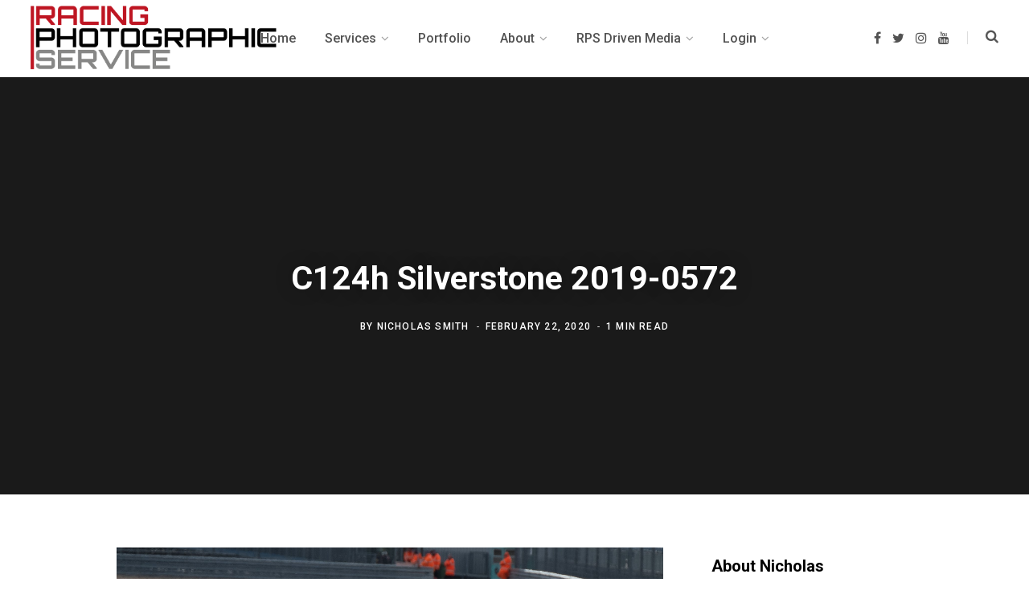

--- FILE ---
content_type: text/html; charset=UTF-8
request_url: http://racingphotographic.co.uk/gmedia/c124h_silverstone_2019-0572-jpg
body_size: 19530
content:
<!DOCTYPE html>
<html lang="en-US">

<head>

	<meta charset="UTF-8" />
	<meta http-equiv="x-ua-compatible" content="ie=edge" />
	<meta name="viewport" content="width=device-width, initial-scale=1" />
	<link rel="profile" href="http://gmpg.org/xfn/11" />
	
	<title>C124h Silverstone 2019-0572 &#8211; Racing Photographic Service</title>
<meta name='robots' content='max-image-preview:large' />
<link rel='dns-prefetch' href='//fonts.googleapis.com' />
<link rel='dns-prefetch' href='//s.w.org' />
<link rel="alternate" type="application/rss+xml" title="Racing Photographic Service &raquo; Feed" href="http://racingphotographic.co.uk/feed" />
<link rel="alternate" type="application/rss+xml" title="Racing Photographic Service &raquo; Comments Feed" href="http://racingphotographic.co.uk/comments/feed" />
		<!-- Gmedia Open Graph Meta Image -->
		<meta property="og:title" content="C124h Silverstone 2019-0572"/>
		<meta property="og:description" content="The #309 Citroen C1 of Niel Chilleystone, Olly Samways, Benjamin Atkinson, Stuart Monument driven run by Bengineering and The #417 David Scotting, Stephen Cunniffe, Adrian Hamilton and Ian Cameron driven, TCS Motorsport run, Citroen C1 at Copse on the Silverstone Grand Prix layout during the 2019 Trade Team Citroen C1 Challenge 24 Hour race at Silverstone."/>
		<meta property="og:image" content="http://racingphotographic.co.uk/wp-content/grand-media/image/C124h_Silverstone_2019-0572.jpg"/>
		<!-- End Gmedia Open Graph Meta Image -->
		<link rel="alternate" type="application/rss+xml" title="Racing Photographic Service &raquo; C124h Silverstone 2019-0572 Comments Feed" href="http://racingphotographic.co.uk/gmedia/c124h_silverstone_2019-0572-jpg/feed" />
<script type="text/javascript">
window._wpemojiSettings = {"baseUrl":"https:\/\/s.w.org\/images\/core\/emoji\/14.0.0\/72x72\/","ext":".png","svgUrl":"https:\/\/s.w.org\/images\/core\/emoji\/14.0.0\/svg\/","svgExt":".svg","source":{"concatemoji":"http:\/\/racingphotographic.co.uk\/wp-includes\/js\/wp-emoji-release.min.js?ver=6.0.11"}};
/*! This file is auto-generated */
!function(e,a,t){var n,r,o,i=a.createElement("canvas"),p=i.getContext&&i.getContext("2d");function s(e,t){var a=String.fromCharCode,e=(p.clearRect(0,0,i.width,i.height),p.fillText(a.apply(this,e),0,0),i.toDataURL());return p.clearRect(0,0,i.width,i.height),p.fillText(a.apply(this,t),0,0),e===i.toDataURL()}function c(e){var t=a.createElement("script");t.src=e,t.defer=t.type="text/javascript",a.getElementsByTagName("head")[0].appendChild(t)}for(o=Array("flag","emoji"),t.supports={everything:!0,everythingExceptFlag:!0},r=0;r<o.length;r++)t.supports[o[r]]=function(e){if(!p||!p.fillText)return!1;switch(p.textBaseline="top",p.font="600 32px Arial",e){case"flag":return s([127987,65039,8205,9895,65039],[127987,65039,8203,9895,65039])?!1:!s([55356,56826,55356,56819],[55356,56826,8203,55356,56819])&&!s([55356,57332,56128,56423,56128,56418,56128,56421,56128,56430,56128,56423,56128,56447],[55356,57332,8203,56128,56423,8203,56128,56418,8203,56128,56421,8203,56128,56430,8203,56128,56423,8203,56128,56447]);case"emoji":return!s([129777,127995,8205,129778,127999],[129777,127995,8203,129778,127999])}return!1}(o[r]),t.supports.everything=t.supports.everything&&t.supports[o[r]],"flag"!==o[r]&&(t.supports.everythingExceptFlag=t.supports.everythingExceptFlag&&t.supports[o[r]]);t.supports.everythingExceptFlag=t.supports.everythingExceptFlag&&!t.supports.flag,t.DOMReady=!1,t.readyCallback=function(){t.DOMReady=!0},t.supports.everything||(n=function(){t.readyCallback()},a.addEventListener?(a.addEventListener("DOMContentLoaded",n,!1),e.addEventListener("load",n,!1)):(e.attachEvent("onload",n),a.attachEvent("onreadystatechange",function(){"complete"===a.readyState&&t.readyCallback()})),(e=t.source||{}).concatemoji?c(e.concatemoji):e.wpemoji&&e.twemoji&&(c(e.twemoji),c(e.wpemoji)))}(window,document,window._wpemojiSettings);
</script>
<style type="text/css">
img.wp-smiley,
img.emoji {
	display: inline !important;
	border: none !important;
	box-shadow: none !important;
	height: 1em !important;
	width: 1em !important;
	margin: 0 0.07em !important;
	vertical-align: -0.1em !important;
	background: none !important;
	padding: 0 !important;
}
</style>
	<link rel='stylesheet' id='wp-block-library-css'  href='http://racingphotographic.co.uk/wp-includes/css/dist/block-library/style.min.css?ver=6.0.11' type='text/css' media='all' />
<style id='global-styles-inline-css' type='text/css'>
body{--wp--preset--color--black: #000000;--wp--preset--color--cyan-bluish-gray: #abb8c3;--wp--preset--color--white: #ffffff;--wp--preset--color--pale-pink: #f78da7;--wp--preset--color--vivid-red: #cf2e2e;--wp--preset--color--luminous-vivid-orange: #ff6900;--wp--preset--color--luminous-vivid-amber: #fcb900;--wp--preset--color--light-green-cyan: #7bdcb5;--wp--preset--color--vivid-green-cyan: #00d084;--wp--preset--color--pale-cyan-blue: #8ed1fc;--wp--preset--color--vivid-cyan-blue: #0693e3;--wp--preset--color--vivid-purple: #9b51e0;--wp--preset--gradient--vivid-cyan-blue-to-vivid-purple: linear-gradient(135deg,rgba(6,147,227,1) 0%,rgb(155,81,224) 100%);--wp--preset--gradient--light-green-cyan-to-vivid-green-cyan: linear-gradient(135deg,rgb(122,220,180) 0%,rgb(0,208,130) 100%);--wp--preset--gradient--luminous-vivid-amber-to-luminous-vivid-orange: linear-gradient(135deg,rgba(252,185,0,1) 0%,rgba(255,105,0,1) 100%);--wp--preset--gradient--luminous-vivid-orange-to-vivid-red: linear-gradient(135deg,rgba(255,105,0,1) 0%,rgb(207,46,46) 100%);--wp--preset--gradient--very-light-gray-to-cyan-bluish-gray: linear-gradient(135deg,rgb(238,238,238) 0%,rgb(169,184,195) 100%);--wp--preset--gradient--cool-to-warm-spectrum: linear-gradient(135deg,rgb(74,234,220) 0%,rgb(151,120,209) 20%,rgb(207,42,186) 40%,rgb(238,44,130) 60%,rgb(251,105,98) 80%,rgb(254,248,76) 100%);--wp--preset--gradient--blush-light-purple: linear-gradient(135deg,rgb(255,206,236) 0%,rgb(152,150,240) 100%);--wp--preset--gradient--blush-bordeaux: linear-gradient(135deg,rgb(254,205,165) 0%,rgb(254,45,45) 50%,rgb(107,0,62) 100%);--wp--preset--gradient--luminous-dusk: linear-gradient(135deg,rgb(255,203,112) 0%,rgb(199,81,192) 50%,rgb(65,88,208) 100%);--wp--preset--gradient--pale-ocean: linear-gradient(135deg,rgb(255,245,203) 0%,rgb(182,227,212) 50%,rgb(51,167,181) 100%);--wp--preset--gradient--electric-grass: linear-gradient(135deg,rgb(202,248,128) 0%,rgb(113,206,126) 100%);--wp--preset--gradient--midnight: linear-gradient(135deg,rgb(2,3,129) 0%,rgb(40,116,252) 100%);--wp--preset--duotone--dark-grayscale: url('#wp-duotone-dark-grayscale');--wp--preset--duotone--grayscale: url('#wp-duotone-grayscale');--wp--preset--duotone--purple-yellow: url('#wp-duotone-purple-yellow');--wp--preset--duotone--blue-red: url('#wp-duotone-blue-red');--wp--preset--duotone--midnight: url('#wp-duotone-midnight');--wp--preset--duotone--magenta-yellow: url('#wp-duotone-magenta-yellow');--wp--preset--duotone--purple-green: url('#wp-duotone-purple-green');--wp--preset--duotone--blue-orange: url('#wp-duotone-blue-orange');--wp--preset--font-size--small: 13px;--wp--preset--font-size--medium: 20px;--wp--preset--font-size--large: 36px;--wp--preset--font-size--x-large: 42px;}.has-black-color{color: var(--wp--preset--color--black) !important;}.has-cyan-bluish-gray-color{color: var(--wp--preset--color--cyan-bluish-gray) !important;}.has-white-color{color: var(--wp--preset--color--white) !important;}.has-pale-pink-color{color: var(--wp--preset--color--pale-pink) !important;}.has-vivid-red-color{color: var(--wp--preset--color--vivid-red) !important;}.has-luminous-vivid-orange-color{color: var(--wp--preset--color--luminous-vivid-orange) !important;}.has-luminous-vivid-amber-color{color: var(--wp--preset--color--luminous-vivid-amber) !important;}.has-light-green-cyan-color{color: var(--wp--preset--color--light-green-cyan) !important;}.has-vivid-green-cyan-color{color: var(--wp--preset--color--vivid-green-cyan) !important;}.has-pale-cyan-blue-color{color: var(--wp--preset--color--pale-cyan-blue) !important;}.has-vivid-cyan-blue-color{color: var(--wp--preset--color--vivid-cyan-blue) !important;}.has-vivid-purple-color{color: var(--wp--preset--color--vivid-purple) !important;}.has-black-background-color{background-color: var(--wp--preset--color--black) !important;}.has-cyan-bluish-gray-background-color{background-color: var(--wp--preset--color--cyan-bluish-gray) !important;}.has-white-background-color{background-color: var(--wp--preset--color--white) !important;}.has-pale-pink-background-color{background-color: var(--wp--preset--color--pale-pink) !important;}.has-vivid-red-background-color{background-color: var(--wp--preset--color--vivid-red) !important;}.has-luminous-vivid-orange-background-color{background-color: var(--wp--preset--color--luminous-vivid-orange) !important;}.has-luminous-vivid-amber-background-color{background-color: var(--wp--preset--color--luminous-vivid-amber) !important;}.has-light-green-cyan-background-color{background-color: var(--wp--preset--color--light-green-cyan) !important;}.has-vivid-green-cyan-background-color{background-color: var(--wp--preset--color--vivid-green-cyan) !important;}.has-pale-cyan-blue-background-color{background-color: var(--wp--preset--color--pale-cyan-blue) !important;}.has-vivid-cyan-blue-background-color{background-color: var(--wp--preset--color--vivid-cyan-blue) !important;}.has-vivid-purple-background-color{background-color: var(--wp--preset--color--vivid-purple) !important;}.has-black-border-color{border-color: var(--wp--preset--color--black) !important;}.has-cyan-bluish-gray-border-color{border-color: var(--wp--preset--color--cyan-bluish-gray) !important;}.has-white-border-color{border-color: var(--wp--preset--color--white) !important;}.has-pale-pink-border-color{border-color: var(--wp--preset--color--pale-pink) !important;}.has-vivid-red-border-color{border-color: var(--wp--preset--color--vivid-red) !important;}.has-luminous-vivid-orange-border-color{border-color: var(--wp--preset--color--luminous-vivid-orange) !important;}.has-luminous-vivid-amber-border-color{border-color: var(--wp--preset--color--luminous-vivid-amber) !important;}.has-light-green-cyan-border-color{border-color: var(--wp--preset--color--light-green-cyan) !important;}.has-vivid-green-cyan-border-color{border-color: var(--wp--preset--color--vivid-green-cyan) !important;}.has-pale-cyan-blue-border-color{border-color: var(--wp--preset--color--pale-cyan-blue) !important;}.has-vivid-cyan-blue-border-color{border-color: var(--wp--preset--color--vivid-cyan-blue) !important;}.has-vivid-purple-border-color{border-color: var(--wp--preset--color--vivid-purple) !important;}.has-vivid-cyan-blue-to-vivid-purple-gradient-background{background: var(--wp--preset--gradient--vivid-cyan-blue-to-vivid-purple) !important;}.has-light-green-cyan-to-vivid-green-cyan-gradient-background{background: var(--wp--preset--gradient--light-green-cyan-to-vivid-green-cyan) !important;}.has-luminous-vivid-amber-to-luminous-vivid-orange-gradient-background{background: var(--wp--preset--gradient--luminous-vivid-amber-to-luminous-vivid-orange) !important;}.has-luminous-vivid-orange-to-vivid-red-gradient-background{background: var(--wp--preset--gradient--luminous-vivid-orange-to-vivid-red) !important;}.has-very-light-gray-to-cyan-bluish-gray-gradient-background{background: var(--wp--preset--gradient--very-light-gray-to-cyan-bluish-gray) !important;}.has-cool-to-warm-spectrum-gradient-background{background: var(--wp--preset--gradient--cool-to-warm-spectrum) !important;}.has-blush-light-purple-gradient-background{background: var(--wp--preset--gradient--blush-light-purple) !important;}.has-blush-bordeaux-gradient-background{background: var(--wp--preset--gradient--blush-bordeaux) !important;}.has-luminous-dusk-gradient-background{background: var(--wp--preset--gradient--luminous-dusk) !important;}.has-pale-ocean-gradient-background{background: var(--wp--preset--gradient--pale-ocean) !important;}.has-electric-grass-gradient-background{background: var(--wp--preset--gradient--electric-grass) !important;}.has-midnight-gradient-background{background: var(--wp--preset--gradient--midnight) !important;}.has-small-font-size{font-size: var(--wp--preset--font-size--small) !important;}.has-medium-font-size{font-size: var(--wp--preset--font-size--medium) !important;}.has-large-font-size{font-size: var(--wp--preset--font-size--large) !important;}.has-x-large-font-size{font-size: var(--wp--preset--font-size--x-large) !important;}
</style>
<link rel='stylesheet' id='contact-form-7-css'  href='http://racingphotographic.co.uk/wp-content/plugins/contact-form-7/includes/css/styles.css?ver=5.6.3' type='text/css' media='all' />
<link rel='stylesheet' id='essential-widgets-css'  href='http://racingphotographic.co.uk/wp-content/plugins/essential-widgets/public/css/essential-widgets-public.css?ver=2.0' type='text/css' media='all' />
<link rel='stylesheet' id='ppress-frontend-css'  href='http://racingphotographic.co.uk/wp-content/plugins/wp-user-avatar/assets/css/frontend.min.css?ver=4.1.4' type='text/css' media='all' />
<link rel='stylesheet' id='ppress-flatpickr-css'  href='http://racingphotographic.co.uk/wp-content/plugins/wp-user-avatar/assets/flatpickr/flatpickr.min.css?ver=4.1.4' type='text/css' media='all' />
<link rel='stylesheet' id='ppress-select2-css'  href='http://racingphotographic.co.uk/wp-content/plugins/wp-user-avatar/assets/select2/select2.min.css?ver=6.0.11' type='text/css' media='all' />
<link rel='stylesheet' id='contentberg-fonts-css'  href='https://fonts.googleapis.com/css?family=Roboto%3A400%2C500%2C700%7CPT+Serif%3A400%2C400i%2C600%7CIBM+Plex+Serif%3A500' type='text/css' media='all' />
<link rel='stylesheet' id='contentberg-core-css'  href='http://racingphotographic.co.uk/wp-content/themes/contentberg/style.css?ver=1.9.0' type='text/css' media='all' />
<style id='contentberg-core-inline-css' type='text/css'>
.main-footer .bg-wrap:before { background-image: url(https://contentberg.theme-sphere.com/wp-content/uploads/2018/09/footer-bg-1.png);background-repeat: no-repeat; background-position: center center; background-size: cover; }

::selection { background: rgba(194,7,7, 0.7); }

::-moz-selection { background: rgba(194,7,7, 0.7); }

:root { --main-color: #c20707; }

.cart-action .cart-link .counter,
.main-head.compact .posts-ticker .heading,
.single-cover .overlay .post-cat a,
.main-footer.bold-light .lower-footer .social-link,
.cat-label a:hover,
.cat-label.color a,
.post-thumb:hover .cat-label a,
.carousel-slider .category,
.grid-b-slider .category,
.page-links .current,
.page-links a:hover,
.page-links > span,
.post-content .read-more a:after,
.widget-posts .posts.full .counter:before,
.dark .widget_mc4wp_form_widget input[type="submit"],
.dark .widget-subscribe input[type="submit"],
.woocommerce span.onsale,
.woocommerce a.button,
.woocommerce button.button,
.woocommerce input.button,
.woocommerce #respond input#submit,
.woocommerce a.button.alt,
.woocommerce a.button.alt:hover,
.woocommerce button.button.alt,
.woocommerce button.button.alt:hover,
.woocommerce input.button.alt,
.woocommerce input.button.alt:hover,
.woocommerce #respond input#submit.alt,
.woocommerce #respond input#submit.alt:hover,
.woocommerce a.button:hover,
.woocommerce button.button:hover,
.woocommerce input.button:hover,
.woocommerce #respond input#submit:hover,
.woocommerce nav.woocommerce-pagination ul li span.current,
.woocommerce nav.woocommerce-pagination ul li a:hover,
.woocommerce .widget_price_filter .price_slider_amount .button { background: #c20707; }

blockquote:before,
.modern-quote:before,
.wp-block-quote.is-style-large:before,
.main-color,
.top-bar .social-icons a:hover,
.navigation .menu > li:hover > a,
.navigation .menu > .current-menu-item > a,
.navigation .menu > .current-menu-parent > a,
.navigation .menu li li:hover > a,
.navigation .menu li li.current-menu-item > a,
.navigation.simple .menu > li:hover > a,
.navigation.simple .menu > .current-menu-item > a,
.navigation.simple .menu > .current-menu-parent > a,
.tag-share .post-tags a:hover,
.post-share-icons a:hover,
.post-share-icons .likes-count,
.author-box .author > span,
.comments-area .section-head .number,
.comments-list .comment-reply-link,
.comment-form input[type=checkbox],
.main-footer.dark .social-link:hover,
.lower-footer .social-icons .fa,
.archive-head .sub-title,
.social-share a:hover,
.social-icons a:hover,
.post-meta .post-cat > a,
.post-meta-c .post-author > a,
.large-post-b .post-footer .author a,
.main-pagination .next a:hover,
.main-pagination .previous a:hover,
.main-pagination.number .current,
.post-content a,
.textwidget a,
.widget-about .more,
.widget-about .social-icons .social-btn:hover,
.widget-social .social-link:hover,
.wp-block-pullquote blockquote:before,
.egcf-modal .checkbox,
.woocommerce .star-rating:before,
.woocommerce .star-rating span:before,
.woocommerce .amount,
.woocommerce .order-select .drop a:hover,
.woocommerce .order-select .drop li.active,
.woocommerce-page .order-select .drop a:hover,
.woocommerce-page .order-select .drop li.active,
.woocommerce .widget_price_filter .price_label .from,
.woocommerce .widget_price_filter .price_label .to,
.woocommerce div.product div.summary p.price,
.woocommerce div.product div.summary span.price,
.woocommerce #content div.product div.summary p.price,
.woocommerce #content div.product div.summary span.price,
.woocommerce .widget_price_filter .ui-slider .ui-slider-handle { color: #c20707; }

.page-links .current,
.page-links a:hover,
.page-links > span,
.woocommerce nav.woocommerce-pagination ul li span.current,
.woocommerce nav.woocommerce-pagination ul li a:hover { border-color: #c20707; }

.block-head-b .title { border-bottom: 1px solid #c20707; }

.widget_categories a:before,
.widget_product_categories a:before,
.widget_archive a:before { border: 1px solid #c20707; }



</style>
<link rel='stylesheet' id='contentberg-lightbox-css'  href='http://racingphotographic.co.uk/wp-content/themes/contentberg/css/lightbox.css?ver=1.9.0' type='text/css' media='all' />
<link rel='stylesheet' id='font-awesome-css'  href='http://racingphotographic.co.uk/wp-content/themes/contentberg/css/fontawesome/css/font-awesome.min.css?ver=1.9.0' type='text/css' media='all' />
<link rel='stylesheet' id='gmedia-global-frontend-css'  href='http://racingphotographic.co.uk/wp-content/plugins/grand-media/assets/gmedia.global.front.css?ver=1.15.0' type='text/css' media='all' />
<link rel='stylesheet' id='um_fonticons_ii-css'  href='http://racingphotographic.co.uk/wp-content/plugins/ultimate-member/assets/css/um-fonticons-ii.css?ver=2.6.7' type='text/css' media='all' />
<link rel='stylesheet' id='um_fonticons_fa-css'  href='http://racingphotographic.co.uk/wp-content/plugins/ultimate-member/assets/css/um-fonticons-fa.css?ver=2.6.7' type='text/css' media='all' />
<link rel='stylesheet' id='select2-css'  href='http://racingphotographic.co.uk/wp-content/plugins/ultimate-member/assets/css/select2/select2.min.css?ver=4.0.13' type='text/css' media='all' />
<link rel='stylesheet' id='um_crop-css'  href='http://racingphotographic.co.uk/wp-content/plugins/ultimate-member/assets/css/um-crop.css?ver=2.6.7' type='text/css' media='all' />
<link rel='stylesheet' id='um_modal-css'  href='http://racingphotographic.co.uk/wp-content/plugins/ultimate-member/assets/css/um-modal.css?ver=2.6.7' type='text/css' media='all' />
<link rel='stylesheet' id='um_styles-css'  href='http://racingphotographic.co.uk/wp-content/plugins/ultimate-member/assets/css/um-styles.css?ver=2.6.7' type='text/css' media='all' />
<link rel='stylesheet' id='um_profile-css'  href='http://racingphotographic.co.uk/wp-content/plugins/ultimate-member/assets/css/um-profile.css?ver=2.6.7' type='text/css' media='all' />
<link rel='stylesheet' id='um_account-css'  href='http://racingphotographic.co.uk/wp-content/plugins/ultimate-member/assets/css/um-account.css?ver=2.6.7' type='text/css' media='all' />
<link rel='stylesheet' id='um_misc-css'  href='http://racingphotographic.co.uk/wp-content/plugins/ultimate-member/assets/css/um-misc.css?ver=2.6.7' type='text/css' media='all' />
<link rel='stylesheet' id='um_fileupload-css'  href='http://racingphotographic.co.uk/wp-content/plugins/ultimate-member/assets/css/um-fileupload.css?ver=2.6.7' type='text/css' media='all' />
<link rel='stylesheet' id='um_datetime-css'  href='http://racingphotographic.co.uk/wp-content/plugins/ultimate-member/assets/css/pickadate/default.css?ver=2.6.7' type='text/css' media='all' />
<link rel='stylesheet' id='um_datetime_date-css'  href='http://racingphotographic.co.uk/wp-content/plugins/ultimate-member/assets/css/pickadate/default.date.css?ver=2.6.7' type='text/css' media='all' />
<link rel='stylesheet' id='um_datetime_time-css'  href='http://racingphotographic.co.uk/wp-content/plugins/ultimate-member/assets/css/pickadate/default.time.css?ver=2.6.7' type='text/css' media='all' />
<link rel='stylesheet' id='um_raty-css'  href='http://racingphotographic.co.uk/wp-content/plugins/ultimate-member/assets/css/um-raty.css?ver=2.6.7' type='text/css' media='all' />
<link rel='stylesheet' id='um_scrollbar-css'  href='http://racingphotographic.co.uk/wp-content/plugins/ultimate-member/assets/css/simplebar.css?ver=2.6.7' type='text/css' media='all' />
<link rel='stylesheet' id='um_tipsy-css'  href='http://racingphotographic.co.uk/wp-content/plugins/ultimate-member/assets/css/um-tipsy.css?ver=2.6.7' type='text/css' media='all' />
<link rel='stylesheet' id='um_responsive-css'  href='http://racingphotographic.co.uk/wp-content/plugins/ultimate-member/assets/css/um-responsive.css?ver=2.6.7' type='text/css' media='all' />
<link rel='stylesheet' id='um_default_css-css'  href='http://racingphotographic.co.uk/wp-content/plugins/ultimate-member/assets/css/um-old-default.css?ver=2.6.7' type='text/css' media='all' />
<script type='text/javascript' src='http://racingphotographic.co.uk/wp-includes/js/jquery/jquery.min.js?ver=3.6.0' id='jquery-core-js'></script>
<script type='text/javascript' src='http://racingphotographic.co.uk/wp-includes/js/jquery/jquery-migrate.min.js?ver=3.3.2' id='jquery-migrate-js'></script>
<script type='text/javascript' src='http://racingphotographic.co.uk/wp-content/plugins/essential-widgets/public/js/essential-widgets-public.js?ver=2.0' id='essential-widgets-js'></script>
<script type='text/javascript' src='http://racingphotographic.co.uk/wp-content/plugins/wp-user-avatar/assets/flatpickr/flatpickr.min.js?ver=6.0.11' id='ppress-flatpickr-js'></script>
<script type='text/javascript' src='http://racingphotographic.co.uk/wp-content/plugins/wp-user-avatar/assets/select2/select2.min.js?ver=6.0.11' id='ppress-select2-js'></script>
<script type='text/javascript' src='http://racingphotographic.co.uk/wp-content/themes/contentberg/js/lazysizes.js?ver=1.9.0' id='lazysizes-js'></script>
<script type='text/javascript' src='http://racingphotographic.co.uk/wp-content/plugins/ultimate-member/assets/js/um-gdpr.min.js?ver=2.6.7' id='um-gdpr-js'></script>
<link rel="https://api.w.org/" href="http://racingphotographic.co.uk/wp-json/" /><link rel="EditURI" type="application/rsd+xml" title="RSD" href="http://racingphotographic.co.uk/xmlrpc.php?rsd" />
<link rel="wlwmanifest" type="application/wlwmanifest+xml" href="http://racingphotographic.co.uk/wp-includes/wlwmanifest.xml" /> 
<meta name="generator" content="WordPress 6.0.11" />
<link rel='shortlink' href='http://racingphotographic.co.uk/?p=1550' />
<link rel="alternate" type="application/json+oembed" href="http://racingphotographic.co.uk/wp-json/oembed/1.0/embed?url=http%3A%2F%2Fracingphotographic.co.uk%2Fgmedia%2Fc124h_silverstone_2019-0572-jpg" />
<link rel="alternate" type="text/xml+oembed" href="http://racingphotographic.co.uk/wp-json/oembed/1.0/embed?url=http%3A%2F%2Fracingphotographic.co.uk%2Fgmedia%2Fc124h_silverstone_2019-0572-jpg&#038;format=xml" />
		<style type="text/css">
			.um_request_name {
				display: none !important;
			}
		</style>
	
<!-- <meta name="GmediaGallery" version="1.21.9/1.8.0" license="2700:1sl-0a22-869c-490f" /> -->
<script>var Sphere_Plugin = {"ajaxurl":"http:\/\/racingphotographic.co.uk\/wp-admin\/admin-ajax.php"};</script><style type="text/css">.broken_link, a.broken_link {
	text-decoration: line-through;
}</style><link rel="icon" href="http://racingphotographic.co.uk/wp-content/uploads/2019/06/cropped-RPS-MASTER-SMALL-3-32x32.jpg" sizes="32x32" />
<link rel="icon" href="http://racingphotographic.co.uk/wp-content/uploads/2019/06/cropped-RPS-MASTER-SMALL-3-192x192.jpg" sizes="192x192" />
<link rel="apple-touch-icon" href="http://racingphotographic.co.uk/wp-content/uploads/2019/06/cropped-RPS-MASTER-SMALL-3-180x180.jpg" />
<meta name="msapplication-TileImage" content="http://racingphotographic.co.uk/wp-content/uploads/2019/06/cropped-RPS-MASTER-SMALL-3-270x270.jpg" />
<noscript><style> .wpb_animate_when_almost_visible { opacity: 1; }</style></noscript>
</head>

<body class="gmedia-template-default single single-gmedia postid-1550 right-sidebar  lazy-normal layout-creative has-lb wpb-js-composer js-comp-ver-6.5.0 vc_responsive">

<svg xmlns="http://www.w3.org/2000/svg" viewBox="0 0 0 0" width="0" height="0" focusable="false" role="none" style="visibility: hidden; position: absolute; left: -9999px; overflow: hidden;" ><defs><filter id="wp-duotone-dark-grayscale"><feColorMatrix color-interpolation-filters="sRGB" type="matrix" values=" .299 .587 .114 0 0 .299 .587 .114 0 0 .299 .587 .114 0 0 .299 .587 .114 0 0 " /><feComponentTransfer color-interpolation-filters="sRGB" ><feFuncR type="table" tableValues="0 0.49803921568627" /><feFuncG type="table" tableValues="0 0.49803921568627" /><feFuncB type="table" tableValues="0 0.49803921568627" /><feFuncA type="table" tableValues="1 1" /></feComponentTransfer><feComposite in2="SourceGraphic" operator="in" /></filter></defs></svg><svg xmlns="http://www.w3.org/2000/svg" viewBox="0 0 0 0" width="0" height="0" focusable="false" role="none" style="visibility: hidden; position: absolute; left: -9999px; overflow: hidden;" ><defs><filter id="wp-duotone-grayscale"><feColorMatrix color-interpolation-filters="sRGB" type="matrix" values=" .299 .587 .114 0 0 .299 .587 .114 0 0 .299 .587 .114 0 0 .299 .587 .114 0 0 " /><feComponentTransfer color-interpolation-filters="sRGB" ><feFuncR type="table" tableValues="0 1" /><feFuncG type="table" tableValues="0 1" /><feFuncB type="table" tableValues="0 1" /><feFuncA type="table" tableValues="1 1" /></feComponentTransfer><feComposite in2="SourceGraphic" operator="in" /></filter></defs></svg><svg xmlns="http://www.w3.org/2000/svg" viewBox="0 0 0 0" width="0" height="0" focusable="false" role="none" style="visibility: hidden; position: absolute; left: -9999px; overflow: hidden;" ><defs><filter id="wp-duotone-purple-yellow"><feColorMatrix color-interpolation-filters="sRGB" type="matrix" values=" .299 .587 .114 0 0 .299 .587 .114 0 0 .299 .587 .114 0 0 .299 .587 .114 0 0 " /><feComponentTransfer color-interpolation-filters="sRGB" ><feFuncR type="table" tableValues="0.54901960784314 0.98823529411765" /><feFuncG type="table" tableValues="0 1" /><feFuncB type="table" tableValues="0.71764705882353 0.25490196078431" /><feFuncA type="table" tableValues="1 1" /></feComponentTransfer><feComposite in2="SourceGraphic" operator="in" /></filter></defs></svg><svg xmlns="http://www.w3.org/2000/svg" viewBox="0 0 0 0" width="0" height="0" focusable="false" role="none" style="visibility: hidden; position: absolute; left: -9999px; overflow: hidden;" ><defs><filter id="wp-duotone-blue-red"><feColorMatrix color-interpolation-filters="sRGB" type="matrix" values=" .299 .587 .114 0 0 .299 .587 .114 0 0 .299 .587 .114 0 0 .299 .587 .114 0 0 " /><feComponentTransfer color-interpolation-filters="sRGB" ><feFuncR type="table" tableValues="0 1" /><feFuncG type="table" tableValues="0 0.27843137254902" /><feFuncB type="table" tableValues="0.5921568627451 0.27843137254902" /><feFuncA type="table" tableValues="1 1" /></feComponentTransfer><feComposite in2="SourceGraphic" operator="in" /></filter></defs></svg><svg xmlns="http://www.w3.org/2000/svg" viewBox="0 0 0 0" width="0" height="0" focusable="false" role="none" style="visibility: hidden; position: absolute; left: -9999px; overflow: hidden;" ><defs><filter id="wp-duotone-midnight"><feColorMatrix color-interpolation-filters="sRGB" type="matrix" values=" .299 .587 .114 0 0 .299 .587 .114 0 0 .299 .587 .114 0 0 .299 .587 .114 0 0 " /><feComponentTransfer color-interpolation-filters="sRGB" ><feFuncR type="table" tableValues="0 0" /><feFuncG type="table" tableValues="0 0.64705882352941" /><feFuncB type="table" tableValues="0 1" /><feFuncA type="table" tableValues="1 1" /></feComponentTransfer><feComposite in2="SourceGraphic" operator="in" /></filter></defs></svg><svg xmlns="http://www.w3.org/2000/svg" viewBox="0 0 0 0" width="0" height="0" focusable="false" role="none" style="visibility: hidden; position: absolute; left: -9999px; overflow: hidden;" ><defs><filter id="wp-duotone-magenta-yellow"><feColorMatrix color-interpolation-filters="sRGB" type="matrix" values=" .299 .587 .114 0 0 .299 .587 .114 0 0 .299 .587 .114 0 0 .299 .587 .114 0 0 " /><feComponentTransfer color-interpolation-filters="sRGB" ><feFuncR type="table" tableValues="0.78039215686275 1" /><feFuncG type="table" tableValues="0 0.94901960784314" /><feFuncB type="table" tableValues="0.35294117647059 0.47058823529412" /><feFuncA type="table" tableValues="1 1" /></feComponentTransfer><feComposite in2="SourceGraphic" operator="in" /></filter></defs></svg><svg xmlns="http://www.w3.org/2000/svg" viewBox="0 0 0 0" width="0" height="0" focusable="false" role="none" style="visibility: hidden; position: absolute; left: -9999px; overflow: hidden;" ><defs><filter id="wp-duotone-purple-green"><feColorMatrix color-interpolation-filters="sRGB" type="matrix" values=" .299 .587 .114 0 0 .299 .587 .114 0 0 .299 .587 .114 0 0 .299 .587 .114 0 0 " /><feComponentTransfer color-interpolation-filters="sRGB" ><feFuncR type="table" tableValues="0.65098039215686 0.40392156862745" /><feFuncG type="table" tableValues="0 1" /><feFuncB type="table" tableValues="0.44705882352941 0.4" /><feFuncA type="table" tableValues="1 1" /></feComponentTransfer><feComposite in2="SourceGraphic" operator="in" /></filter></defs></svg><svg xmlns="http://www.w3.org/2000/svg" viewBox="0 0 0 0" width="0" height="0" focusable="false" role="none" style="visibility: hidden; position: absolute; left: -9999px; overflow: hidden;" ><defs><filter id="wp-duotone-blue-orange"><feColorMatrix color-interpolation-filters="sRGB" type="matrix" values=" .299 .587 .114 0 0 .299 .587 .114 0 0 .299 .587 .114 0 0 .299 .587 .114 0 0 " /><feComponentTransfer color-interpolation-filters="sRGB" ><feFuncR type="table" tableValues="0.098039215686275 1" /><feFuncG type="table" tableValues="0 0.66274509803922" /><feFuncB type="table" tableValues="0.84705882352941 0.41960784313725" /><feFuncA type="table" tableValues="1 1" /></feComponentTransfer><feComposite in2="SourceGraphic" operator="in" /></filter></defs></svg>
<div class="main-wrap">

	
		
		
<header id="main-head" class="main-head head-nav-below has-search-modal simple">

	<div class="inner inner-head" data-sticky-bar="smart">
	
		<div class="wrap cf wrap-head">
		
			<div class="left-contain">
				<span class="mobile-nav"><i class="fa fa-bars"></i></span>	
			
					<div class="title">
		
		<a href="http://racingphotographic.co.uk/" title="Racing Photographic Service" rel="home">
		
					
						
			<img src="http://racingphotographic.co.uk/wp-content/uploads/2022/09/RACING_PHOTOGRAPHIC_SERVICE.png" class="logo-image" alt="Racing Photographic Service" />

				
		</a>
	
	</div>			
			</div>
				
				
			<div class="navigation-wrap inline">
								
				<nav class="navigation inline simple light" data-sticky-bar="smart">
					<div class="menu-primary-menu-container"><ul id="menu-primary-menu" class="menu"><li id="menu-item-5845" class="menu-item menu-item-type-custom menu-item-object-custom menu-item-home menu-item-5845"><a href="http://racingphotographic.co.uk/"><span>Home</span></a></li>
<li id="menu-item-208" class="menu-item menu-item-type-post_type menu-item-object-page menu-item-has-children menu-item-208"><a href="http://racingphotographic.co.uk/services"><span>Services</span></a>
<ul class="sub-menu">
	<li id="menu-item-210" class="menu-item menu-item-type-post_type menu-item-object-page menu-item-210"><a href="http://racingphotographic.co.uk/motorsport-photography"><span>Motorsport Photography</span></a></li>
	<li id="menu-item-209" class="menu-item menu-item-type-post_type menu-item-object-page menu-item-209"><a href="http://racingphotographic.co.uk/rally-photography"><span>Rally Photography</span></a></li>
</ul>
</li>
<li id="menu-item-189" class="menu-item menu-item-type-taxonomy menu-item-object-category menu-cat-4 menu-item-189"><a href="http://racingphotographic.co.uk/category/portfolio"><span>Portfolio</span></a></li>
<li id="menu-item-41" class="menu-item menu-item-type-post_type menu-item-object-page menu-item-has-children menu-item-41"><a href="http://racingphotographic.co.uk/about"><span>About</span></a>
<ul class="sub-menu">
	<li id="menu-item-45" class="menu-item menu-item-type-post_type menu-item-object-page menu-item-45"><a href="http://racingphotographic.co.uk/contact"><span>Contact Us</span></a></li>
	<li id="menu-item-3218" class="menu-item menu-item-type-post_type menu-item-object-page menu-item-3218"><a href="http://racingphotographic.co.uk/clients"><span>Clients</span></a></li>
	<li id="menu-item-1786" class="menu-item menu-item-type-post_type menu-item-object-page menu-item-1786"><a href="http://racingphotographic.co.uk/notes-to-users-of-photo-content"><span>Notes to users of photo content</span></a></li>
	<li id="menu-item-435" class="menu-item menu-item-type-post_type menu-item-object-page menu-item-435"><a href="http://racingphotographic.co.uk/image-license-terms"><span>Image License Terms</span></a></li>
</ul>
</li>
<li id="menu-item-5913" class="menu-item menu-item-type-custom menu-item-object-custom menu-item-has-children menu-item-5913"><a href="#"><span>RPS Driven Media</span></a>
<ul class="sub-menu">
	<li id="menu-item-5915" class="menu-item menu-item-type-custom menu-item-object-custom menu-item-5915"><a href="http://www.rps-dm.co.uk"><span>RPS Driven Media Ltd</span></a></li>
	<li id="menu-item-5918" class="menu-item menu-item-type-custom menu-item-object-custom menu-item-5918"><a href="http://driven.rps-dm.co.uk"><span>RPS Driven School of Motoring</span></a></li>
	<li id="menu-item-5920" class="menu-item menu-item-type-custom menu-item-object-custom menu-item-5920"><a href="http://www.britscpodcast.co.uk"><span>British Sportscar Podcast</span></a></li>
	<li id="menu-item-5922" class="menu-item menu-item-type-custom menu-item-object-custom menu-item-5922"><a href="http://professional.rps-dm.co.uk"><span>RPS Professional Driver</span></a></li>
</ul>
</li>
<li id="menu-item-3244" class="menu-item menu-item-type-post_type menu-item-object-page menu-item-has-children menu-item-3244"><a href="http://racingphotographic.co.uk/login"><span>Login</span></a>
<ul class="sub-menu">
	<li id="menu-item-3246" class="menu-item menu-item-type-post_type menu-item-object-page menu-item-3246"><a href="http://racingphotographic.co.uk/password-reset"><span>Password Reset</span></a></li>
	<li id="menu-item-3247" class="menu-item menu-item-type-post_type menu-item-object-page menu-item-3247"><a href="http://racingphotographic.co.uk/register"><span>Register</span></a></li>
</ul>
</li>
</ul></div>				</nav>
				
							</div>
			
			<div class="actions">
			
				
	
		<ul class="social-icons cf">
		
					
			<li><a href="https://www.facebook.com/racepicservice" class="fa fa-facebook" target="_blank"><span class="visuallyhidden">Facebook</span></a></li>
									
					
			<li><a href="http://www.twitter.com/racepicservice" class="fa fa-twitter" target="_blank"><span class="visuallyhidden">Twitter</span></a></li>
									
					
			<li><a href="http://www.instagram.com/racepicservice" class="fa fa-instagram" target="_blank"><span class="visuallyhidden">Instagram</span></a></li>
									
					
			<li><a href="https://www.youtube.com/channel/UCYXF0jCqApm-n4YayRc5EOg" class="fa fa-youtube" target="_blank"><span class="visuallyhidden">YouTube</span></a></li>
									
					
		</ul>
	
								
								
					<a href="#" title="Search" class="search-link"><i class="fa fa-search"></i></a>
									
				
							
			</div>

		</div>
	</div>

</header> <!-- .main-head -->	
		
	
<div class="single-creative">

	<div class="cf">
		
	<div class="featured">
	
				
		<div class="overlay post-meta the-post-meta">
		
			<span class="post-cat"></span>
			
			<h1 class="post-title">C124h Silverstone 2019-0572</h1> 

			<span class="post-by meta-item">By 
				<span><a href="http://racingphotographic.co.uk/author/nsmith1180" title="Posts by Nicholas Smith" rel="author">Nicholas Smith</a></span>
			</span>
			<span class="meta-sep"></span>
			
			<time class="post-date" datetime="2020-02-22T16:43:59+00:00">February 22, 2020</time>

			
				<span class="meta-sep"></span>
				<span class="meta-item read-time">1 Min Read</span>

						
						
		</div>
		
	</div>	</div>
	
	<div class="main wrap">
	
		<div id="post-1550" class="post-1550 gmedia type-gmedia status-publish">
	
		<div class="ts-row cf">
			<div class="col-8 main-content cf">
				
				<article class="the-post">
					
								
					<div>
				
				
	
	<div class="post-share-float share-float-a is-hidden cf">
	
					<span class="share-text">Share</span>
		
		<div class="services">
		
				
			<a href="https://www.facebook.com/sharer.php?u=http%3A%2F%2Fracingphotographic.co.uk%2Fgmedia%2Fc124h_silverstone_2019-0572-jpg" class="cf service facebook" target="_blank" title="Share on Facebook">
				<i class="fa fa-facebook"></i>
				<span class="label">Share on Facebook</span>
			</a>
				
				
			<a href="https://twitter.com/intent/tweet?url=http%3A%2F%2Fracingphotographic.co.uk%2Fgmedia%2Fc124h_silverstone_2019-0572-jpg&text=C124h%20Silverstone%202019-0572" class="cf service twitter" target="_blank" title="Share on Twitter">
				<i class="fa fa-twitter"></i>
				<span class="label">Share on Twitter</span>
			</a>
				
				
			<a href="https://pinterest.com/pin/create/button/?url=http%3A%2F%2Fracingphotographic.co.uk%2Fgmedia%2Fc124h_silverstone_2019-0572-jpg&media=&description=C124h%20Silverstone%202019-0572" class="cf service pinterest" target="_blank" title="Pinterest">
				<i class="fa fa-pinterest-p"></i>
				<span class="label">Pinterest</span>
			</a>
				
				
			<a href="mailto:?subject=C124h%20Silverstone%202019-0572&body=http%3A%2F%2Fracingphotographic.co.uk%2Fgmedia%2Fc124h_silverstone_2019-0572-jpg" class="cf service email" target="_blank" title="Email">
				<i class="fa fa-envelope-o"></i>
				<span class="label">Email</span>
			</a>
				
				
		</div>
		
	</div>
	

			</div>
		
		<div class="post-content description cf entry-content has-share-float content-normal">


			<div class="GmediaGallery_SinglePage">					<a class="gmedia-item-link" rel="gmedia-item"						href="http://racingphotographic.co.uk/wp-content/grand-media/image/C124h_Silverstone_2019-0572.jpg"><img class="gmedia-item"							style="max-width:100%;"							src="http://racingphotographic.co.uk/wp-content/grand-media/image/C124h_Silverstone_2019-0572.jpg"							alt="C124h Silverstone 2019-0572"/></a>										<div class="gmsingle_wrapper gmsingle_clearfix">						<script type="text/html" class="gm_script2html">							<div class="gmsingle_photo_header gmsingle_clearfix">								<div class="gmsingle_name_wrap gmsingle_clearfix">																			<div class="gmsingle_user_avatar">											<a class="gmsingle_user_avatar_link"												href="http://racingphotographic.co.uk/author/nsmith1180"><img													src="http://racingphotographic.co.uk/wp-content/uploads/2020/07/RPS-New-150x150.png" alt=""/></a>										</div>																		<div class="gmsingle_title_author">										<div class="gmsingle_title">											C124h Silverstone 2019-0572											&nbsp;										</div>										<div class="gmsingle_author_name">											<a class="gmsingle_author_link"												href="http://racingphotographic.co.uk/author/nsmith1180">Nicholas Smith</a>										</div>									</div>								</div>							</div>						</script>						<div class="gmsingle_photo_info">							<div class="gmsingle_description_wrap">								<p>The #309 Citroen C1 of Niel Chilleystone, Olly Samways, Benjamin Atkinson, Stuart Monument driven run by Bengineering and The #417 David Scotting, Stephen Cunniffe, Adrian Hamilton and Ian Cameron driven, TCS Motorsport run, Citroen C1 at Copse on the Silverstone Grand Prix layout during the 2019 Trade Team Citroen C1 Challenge 24 Hour race at Silverstone.</p>								<script type="text/html" class="gm_script2html">																			<div class="gmsingle_terms">											<span class="gmsingle_term_label">Album:</span>											<span class="gmsingle_album"><span class="gmsingle_term"><a														href="http://racingphotographic.co.uk/gmedia-album/citroen-c1-cup-c1-24h-challenge-2019">Citroen C1 Cup - C1 24h Challenge 2019</a></span></span>										</div>																				<div class="gmsingle_terms">											<span class="gmsingle_term_label">Categories:</span>											<span class="gmsingle_categories"><span class='gmsingle_term'><a href='http://racingphotographic.co.uk/gmedia-category/2019 Photos'>2019 Photos</a></span></span>										</div>																				<div class="gmsingle_terms">											<span class="gmsingle_term_label">Tags:</span>											<span class="gmsingle_tags"><span class='gmsingle_term'><a href='http://racingphotographic.co.uk/gmedia-tag/24 Hours'>#24 Hours</a></span> <span class='gmsingle_term'><a href='http://racingphotographic.co.uk/gmedia-tag/Adrian Hamilton'>#Adrian Hamilton</a></span> <span class='gmsingle_term'><a href='http://racingphotographic.co.uk/gmedia-tag/Bengineering'>#Bengineering</a></span> <span class='gmsingle_term'><a href='http://racingphotographic.co.uk/gmedia-tag/Benjamin Atkinson'>#Benjamin Atkinson</a></span> <span class='gmsingle_term'><a href='http://racingphotographic.co.uk/gmedia-tag/C1'>#C1</a></span> <span class='gmsingle_term'><a href='http://racingphotographic.co.uk/gmedia-tag/Challenge'>#Challenge</a></span> <span class='gmsingle_term'><a href='http://racingphotographic.co.uk/gmedia-tag/Citroen'>#Citroen</a></span> <span class='gmsingle_term'><a href='http://racingphotographic.co.uk/gmedia-tag/David Scotting'>#David Scotting</a></span> <span class='gmsingle_term'><a href='http://racingphotographic.co.uk/gmedia-tag/Endurance'>#Endurance</a></span> <span class='gmsingle_term'><a href='http://racingphotographic.co.uk/gmedia-tag/Ian Cameron'>#Ian Cameron</a></span> <span class='gmsingle_term'><a href='http://racingphotographic.co.uk/gmedia-tag/Niel Chilleystone'>#Niel Chilleystone</a></span> <span class='gmsingle_term'><a href='http://racingphotographic.co.uk/gmedia-tag/Olly Samways'>#Olly Samways</a></span> <span class='gmsingle_term'><a href='http://racingphotographic.co.uk/gmedia-tag/Silverstone'>#Silverstone</a></span> <span class='gmsingle_term'><a href='http://racingphotographic.co.uk/gmedia-tag/Silverstone Grand Prix'>#Silverstone Grand Prix</a></span> <span class='gmsingle_term'><a href='http://racingphotographic.co.uk/gmedia-tag/Stephen Cunniffe'>#Stephen Cunniffe</a></span> <span class='gmsingle_term'><a href='http://racingphotographic.co.uk/gmedia-tag/Stuart Monument'>#Stuart Monument</a></span> <span class='gmsingle_term'><a href='http://racingphotographic.co.uk/gmedia-tag/TCS Motorsport'>#TCS Motorsport</a></span> <span class='gmsingle_term'><a href='http://racingphotographic.co.uk/gmedia-tag/Trade Team Citroen C1 Challenge'>#Trade Team Citroen C1 Challenge</a></span></span>										</div>																	</script>							</div>							<script type="text/html" class="gm_script2html">																<div class="gmsingle_details_section">									<div class="gmsingle_details_title">Details</div>									<div class="gmsingle_slide_details">																					<div class='gmsingle_exif'>												<div class='gmsingle_label gmsingle_exif_model'>X-T2</div>																									<div class='gmsingle_label_small gmsingle_exif_lens'>XF100-400mmF4.5-5.6 R LM OIS WR + 1.4x</div>																										<div class='gmsingle_label_small gmsingle_camera_settings'><span class='gmsingle_exif_focallength'>560mm</span><span class="gmsingle_separator"> / </span><span class='gmsingle_exif_aperture'>ƒ/8.0</span><span class="gmsingle_separator"> / </span><span class='gmsingle_exif_exposure'>1/1000s</span><span class="gmsingle_separator"> / </span><span class='gmsingle_exif_iso'>ISO 800</span></div>																							</div>																				<div class='gmsingle_meta'>																							<div class='gmsingle_clearfix'>													<span class='gmsingle_meta_key'>Created</span>													<span class='gmsingle_meta_value'>April 27, 2019</span>												</div>																						<div class='gmsingle_clearfix'>												<span class='gmsingle_meta_key'>Uploaded</span>												<span class='gmsingle_meta_value'>February 22, 2020</span>											</div>										</div>									</div>								</div>							</script>						</div>					</div>					<style>						.gmsingle_clearfix {							display: block;						}						.gmsingle_clearfix::after {							visibility: hidden;							display: block;							font-size: 0;							content: ' ';							clear: both;							height: 0;						}						.gmsingle_wrapper {							margin: 0 auto;						}						.gmsingle_wrapper * {							-webkit-box-sizing: border-box;							-moz-box-sizing: border-box;							box-sizing: border-box;						}						.gmsingle_photo_header {							margin-bottom: 15px;						}						.gmsingle_name_wrap {							padding: 24px 0 2px 80px;							height: 85px;							max-width: 100%;							overflow: hidden;							white-space: nowrap;							position: relative;						}						.gmsingle_name_wrap .gmsingle_user_avatar {							position: absolute;							top: 20px;							left: 0;						}						.gmsingle_name_wrap .gmsingle_user_avatar a.gmsingle_user_avatar_link {							display: block;							text-decoration: none;						}						.gmsingle_name_wrap .gmsingle_user_avatar img {							height: 60px !important;							width: auto;							overflow: hidden;							border-radius: 3px;						}						.gmsingle_name_wrap .gmsingle_title_author {							display: inline-block;							vertical-align: top;							max-width: 100%;						}						.gmsingle_name_wrap .gmsingle_title_author .gmsingle_title {							text-rendering: auto;							font-weight: 100;							font-size: 24px;							width: 100%;							overflow: hidden;							white-space: nowrap;							text-overflow: ellipsis;							margin: 0;							padding: 1px 0;							height: 1.1em;							line-height: 1;							box-sizing: content-box;							letter-spacing: 0px;							text-transform: capitalize;						}						.gmsingle_name_wrap .gmsingle_title_author > div {							font-size: 14px;						}						.gmsingle_name_wrap .gmsingle_title_author .gmsingle_author_name {							float: left;						}						.gmsingle_name_wrap .gmsingle_title_author a {							font-size: inherit;						}						.gmsingle_photo_info {							display: flex;							flex-wrap: wrap;						}						.gmsingle_details_title {							margin: 0;							padding: 0;							text-transform: uppercase;							font-size: 18px;							line-height: 1em;							font-weight: 300;							height: 1.1em;							display: inline-block;							overflow: visible;							border: none;						}						.gmsingle_description_wrap {							flex: 1;							overflow: hidden;							min-width: 220px;							max-width: 100%;							padding-right: 7px;							margin-bottom: 30px;						}						.gmsingle_description_wrap .gmsingle_terms {							overflow: hidden;							margin: 0;							position: relative;							font-size: 14px;							font-weight: 300;						}						.gmsingle_description_wrap .gmsingle_term_label {							margin-right: 10px;						}						.gmsingle_description_wrap .gmsingle_term_label:empty {							display: none;						}						.gmsingle_description_wrap .gmsingle_terms .gmsingle_term {							display: inline-block;							margin: 0 12px 1px 0;						}						.gmsingle_description_wrap .gmsingle_terms .gmsingle_term a {							white-space: nowrap;						}						.gmsingle_details_section {							flex: 1;							width: 33%;							padding-right: 7px;							padding-left: 7px;							min-width: 220px;							max-width: 100%;						}						.gmsingle_details_section .gmsingle_slide_details {							margin: 20px 0;						}						.gmsingle_location_section {							flex: 1;							width: 27%;							padding-right: 7px;							padding-left: 7px;							min-width: 220px;							max-width: 100%;						}						.gmsingle_location_section .gmsingle_location_info {							margin: 20px 0;						}						.gmsingle_location_section .gmsingle_location_info * {							display: block;						}						.gmsingle_location_section .gmsingle_location_info img {							width: 100%;							height: auto;						}						.gmsingle_badges {							border-bottom: 1px solid rgba(0, 0, 0, 0.1);							padding-bottom: 17px;							margin-bottom: 12px;							text-align: left;							font-weight: 300;						}						.gmsingle_badges__column {							display: inline-block;							vertical-align: top;							width: 40%;							min-width: 80px;						}						.gmsingle_badges__column .gmsingle_badges__label {							font-size: 14px;						}						.gmsingle_badges__column .gmsingle_badges__count {							font-size: 20px;							line-height: 1em;							margin-top: 1px;						}						.gmsingle_exif {							border-bottom: 1px solid rgba(0, 0, 0, 0.1);							padding-bottom: 12px;							margin-bottom: 12px;							text-align: left;							font-size: 14px;							line-height: 1.7em;							font-weight: 300;						}						.gmsingle_exif .gmsingle_camera_settings .gmsingle_separator {							font-weight: 200;							padding: 0 5px;							display: inline-block;						}						.gmsingle_meta {							padding-bottom: 12px;							margin-bottom: 12px;							text-align: left;							font-size: 14px;							line-height: 1.2em;							font-weight: 300;						}						.gmsingle_meta .gmsingle_meta_key {							float: left;							padding: 3px 0;							width: 40%;							min-width: 80px;						}						.gmsingle_meta .gmsingle_meta_value {							float: left;							white-space: nowrap;							padding: 3px 0;							text-transform: capitalize;						}					</style>					</div>				
		</div><!-- .post-content -->
		
		<div class="the-post-foot cf">
		
						
			<div class="tag-share cf">
				
				
											<div class="post-share">
					
						
			<div class="post-share-icons cf">
			
				<span class="counters">

													
		<a href="#" class="likes-count fa fa-heart-o voted" data-id="1550" title="You already liked this post. Thank You!"><span class="number">0</span></a>
		
												
				</span>

								
					<a href="https://www.facebook.com/sharer.php?u=http%3A%2F%2Fracingphotographic.co.uk%2Fgmedia%2Fc124h_silverstone_2019-0572-jpg" class="link facebook" target="_blank" title="Share on Facebook"><i class="fa fa-facebook"></i></a>
						
								
					<a href="https://twitter.com/intent/tweet?url=http%3A%2F%2Fracingphotographic.co.uk%2Fgmedia%2Fc124h_silverstone_2019-0572-jpg&#038;text=C124h%20Silverstone%202019-0572" class="link twitter" target="_blank" title="Share on Twitter"><i class="fa fa-twitter"></i></a>
						
								
					<a href="https://www.linkedin.com/shareArticle?mini=true&#038;url=http%3A%2F%2Fracingphotographic.co.uk%2Fgmedia%2Fc124h_silverstone_2019-0572-jpg" class="link linkedin" target="_blank" title="LinkedIn"><i class="fa fa-linkedin"></i></a>
						
								
					<a href="https://pinterest.com/pin/create/button/?url=http%3A%2F%2Fracingphotographic.co.uk%2Fgmedia%2Fc124h_silverstone_2019-0572-jpg&#038;media=&#038;description=C124h%20Silverstone%202019-0572" class="link pinterest" target="_blank" title="Pinterest"><i class="fa fa-pinterest-p"></i></a>
						
									
								
			</div>
			
						
		</div>									
			</div>

			
		</div>
		
				
				<div class="author-box">
	
		<div class="image"><img data-del="avatar" src='http://racingphotographic.co.uk/wp-content/uploads/2020/07/RPS-New-150x150.png' class='avatar pp-user-avatar avatar-82 photo ' height='82' width='82'/></div>
		
		<div class="content">
		
			<span class="author">
				<span>Author</span>
				<a href="http://racingphotographic.co.uk/author/nsmith1180" title="Posts by Nicholas Smith" rel="author">Nicholas Smith</a>			</span>
			
			<p class="text author-bio">Photographer, Journalist, Truck Driver and eSports Racer. I am the proprietor of the Racing Photographic Service.</p>
			
			<ul class="social-icons">
							
				<li>
					<a href="http://www.racingphotographic.co.uk" class="fa fa-home" title="Website"> 
						<span class="visuallyhidden">Website</span></a>				
				</li>
				
				
						</ul>
			
		</div>
		
	</div>			
				
		
				
		
		
		<div class="comments">
	<div id="comments" class="comments-area">

		
	
		<div id="respond" class="comment-respond">
		<h3 id="reply-title" class="comment-reply-title"><span class="section-head"><span class="title">Write A Comment</span></span> <small><a rel="nofollow" id="cancel-comment-reply-link" href="/gmedia/c124h_silverstone_2019-0572-jpg#respond" style="display:none;">Cancel Reply</a></small></h3><form action="http://racingphotographic.co.uk/wp-comments-post.php" method="post" id="commentform" class="comment-form">
			<div class="inline-field"> 
				<input name="author" id="author" type="text" value="" aria-required="true" placeholder="Name" required />
			</div>

			<div class="inline-field"> 
				<input name="email" id="email" type="text" value="" aria-required="true" placeholder="Email" required />
			</div>
		

			<div class="inline-field"> 
				<input name="url" id="url" type="text" value="" placeholder="Website" />
			</div>
		

			<div class="reply-field cf">
				<textarea autocomplete="new-password"  id="dd25d8eb04"  name="dd25d8eb04"   cols="45" rows="7" placeholder="Enter your comment here.." aria-required="true" required></textarea><textarea id="comment" aria-label="hp-comment" aria-hidden="true" name="comment" autocomplete="new-password" style="padding:0 !important;clip:rect(1px, 1px, 1px, 1px) !important;position:absolute !important;white-space:nowrap !important;height:1px !important;width:1px !important;overflow:hidden !important;" tabindex="-1"></textarea><script data-noptimize>document.getElementById("comment").setAttribute( "id", "a976a9c17570f695c95edb260b5ca2ba" );document.getElementById("dd25d8eb04").setAttribute( "id", "comment" );</script>
			</div>
	
			<p class="comment-form-cookies-consent">
				<input id="wp-comment-cookies-consent" name="wp-comment-cookies-consent" type="checkbox" value="yes" />
				<label for="wp-comment-cookies-consent">Save my name, email, and website in this browser for the next time I comment.
				</label>
			</p>
<p class="form-submit"><input name="submit" type="submit" id="comment-submit" class="submit" value="Post Comment" /> <input type='hidden' name='comment_post_ID' value='1550' id='comment_post_ID' />
<input type='hidden' name='comment_parent' id='comment_parent' value='0' />
</p></form>	</div><!-- #respond -->
	
	</div><!-- #comments -->
</div>					
				</article> <!-- .the-post -->
	
			</div>
			
				<aside class="col-4 sidebar">
		
		<div class="inner">
		
					<ul>
				<li id="text-5" class="widget widget_text"><h5 class="widget-title"><span>About Nicholas</span></h5>			<div class="textwidget"><p>Nicholas is an experienced photographer and journalist of over a decade. Working in the motorsport and automotive sectors, his credits include <a href="http://www.thecheckeredflag.co.uk">TheCheckeredFlag.co.uk</a>, <a href="https://www.thepitcrewonline.net/">ThePitCrewOnline</a> and even Trucking Magazine. Nicholas also produces video for Motorsport.Media and has a passion for road transport, offering fleet and working truck shoots for clients including NINE56 Ltd, DLG UK and the haulage industry press.</p>
</div>
		</li>

		<li id="bunyad-posts-widget-1" class="widget widget-posts">		
							
				<h5 class="widget-title"><span>Latest Posts</span></h5>				
						
			<ul class="posts cf large">
						
								
				<li class="post cf">
				
										
					<a href="http://racingphotographic.co.uk/2023-intelligent-money-british-gt-championship-oulton-park" class="image-link">
						<img width="150" height="150" src="data:image/svg+xml,%3Csvg%20viewBox%3D%270%200%20150%20150%27%20xmlns%3D%27http%3A%2F%2Fwww.w3.org%2F2000%2Fsvg%27%3E%3C%2Fsvg%3E" class="attachment-contentberg-thumb-alt size-contentberg-thumb-alt lazyload wp-post-image" alt="The #88 McLaren 720S GT3 EVO of Garage 59 driven by Alex West and Marvin Kirchhoefer at Oulton Park in British GT." title="2023 Intelligent Money British GT Championship &#8211; Oulton Park" data-srcset="http://racingphotographic.co.uk/wp-content/uploads/2023/04/IMBGT23_OP-11658-150x150.jpg 150w, http://racingphotographic.co.uk/wp-content/uploads/2023/04/IMBGT23_OP-11658-370x370.jpg 370w, http://racingphotographic.co.uk/wp-content/uploads/2023/04/IMBGT23_OP-11658-150x150@2x.jpg 300w, http://racingphotographic.co.uk/wp-content/uploads/2023/04/IMBGT23_OP-11658-370x370@2x.jpg 740w" data-src="http://racingphotographic.co.uk/wp-content/uploads/2023/04/IMBGT23_OP-11658-150x150.jpg" data-sizes="(max-width: 150px) 100vw, 150px" />					</a>

										
					<div class="content">
						
											
					
						<a href="http://racingphotographic.co.uk/2023-intelligent-money-british-gt-championship-oulton-park" class="post-title" title="2023 Intelligent Money British GT Championship &#8211; Oulton Park">2023 Intelligent Money British GT Championship &#8211; Oulton Park</a>
						
							
														<div class="post-meta post-meta-a">
		
					
					<a href="http://racingphotographic.co.uk/2023-intelligent-money-british-gt-championship-oulton-park" class="date-link"><time class="post-date" datetime="2023-04-15T12:22:43+00:00">April 15, 2023</time></a>
				
		
	</div>												
							
												
					</div>
				
				</li>
				
								
						
								
				<li class="post cf">
				
										
					<a href="http://racingphotographic.co.uk/im-passing-with-jamie-wright" class="image-link">
						<img width="150" height="150" src="data:image/svg+xml,%3Csvg%20viewBox%3D%270%200%20150%20150%27%20xmlns%3D%27http%3A%2F%2Fwww.w3.org%2F2000%2Fsvg%27%3E%3C%2Fsvg%3E" class="attachment-contentberg-thumb-alt size-contentberg-thumb-alt lazyload wp-post-image" alt="" loading="lazy" title="I&#8217;m Passing With Jamie Wright" data-srcset="http://racingphotographic.co.uk/wp-content/uploads/2022/09/WhoNeedsIndicators_030922-8146-150x150.jpg 150w, http://racingphotographic.co.uk/wp-content/uploads/2022/09/WhoNeedsIndicators_030922-8146-370x370.jpg 370w, http://racingphotographic.co.uk/wp-content/uploads/2022/09/WhoNeedsIndicators_030922-8146-150x150@2x.jpg 300w, http://racingphotographic.co.uk/wp-content/uploads/2022/09/WhoNeedsIndicators_030922-8146-370x370@2x.jpg 740w" data-src="http://racingphotographic.co.uk/wp-content/uploads/2022/09/WhoNeedsIndicators_030922-8146-150x150.jpg" data-sizes="(max-width: 150px) 100vw, 150px" />					</a>

										
					<div class="content">
						
											
					
						<a href="http://racingphotographic.co.uk/im-passing-with-jamie-wright" class="post-title" title="I&#8217;m Passing With Jamie Wright">I&#8217;m Passing With Jamie Wright</a>
						
							
														<div class="post-meta post-meta-a">
		
					
					<a href="http://racingphotographic.co.uk/im-passing-with-jamie-wright" class="date-link"><time class="post-date" datetime="2022-09-18T13:02:13+00:00">September 18, 2022</time></a>
				
		
	</div>												
							
												
					</div>
				
				</li>
				
								
						
								
				<li class="post cf">
				
										
					<a href="http://racingphotographic.co.uk/a-new-look-for-the-sddia" class="image-link">
						<img width="150" height="150" src="data:image/svg+xml,%3Csvg%20viewBox%3D%270%200%20150%20150%27%20xmlns%3D%27http%3A%2F%2Fwww.w3.org%2F2000%2Fsvg%27%3E%3C%2Fsvg%3E" class="attachment-contentberg-thumb-alt size-contentberg-thumb-alt lazyload wp-post-image" alt="" loading="lazy" title="A New Look for the SDDIA" data-srcset="http://racingphotographic.co.uk/wp-content/uploads/2022/09/Full_NoWording_Colour-150x150.jpg 150w, http://racingphotographic.co.uk/wp-content/uploads/2022/09/Full_NoWording_Colour-150x150@2x.jpg 300w" data-src="http://racingphotographic.co.uk/wp-content/uploads/2022/09/Full_NoWording_Colour-150x150.jpg" data-sizes="(max-width: 150px) 100vw, 150px" />					</a>

										
					<div class="content">
						
											
					
						<a href="http://racingphotographic.co.uk/a-new-look-for-the-sddia" class="post-title" title="A New Look for the SDDIA">A New Look for the SDDIA</a>
						
							
														<div class="post-meta post-meta-a">
		
					
					<a href="http://racingphotographic.co.uk/a-new-look-for-the-sddia" class="date-link"><time class="post-date" datetime="2022-09-18T12:01:32+00:00">September 18, 2022</time></a>
				
		
	</div>												
							
												
					</div>
				
				</li>
				
								
						</ul>
		
		</li>
		
					</ul>
				
		</div>

	</aside>			
		</div> <!-- .ts-row -->
		
		</div>
	</div> <!-- .wrap -->

</div>


	
	
	<footer class="main-footer bold bold-light">
		
				
		<section class="upper-footer">
		
			<div class="wrap">
				
				<ul class="widgets ts-row cf">
					<li id="text-3" class="widget column col-4 widget_text"><h5 class="widget-title">Contact Us.</h5>			<div class="textwidget"><p><strong>Call:</strong></p>
<p>+44 7749 442629</p>
<p><strong>Email:</strong></p>
<p><a href="mailto:nicholas.smith@racingphotographic.co.uk">nicholas.smith@racingphotographic.co.uk</a></p>
</div>
		</li><li id="tag_cloud-2" class="widget column col-4 widget_tag_cloud"><h5 class="widget-title">Tags</h5><div class="tagcloud"><a href="http://racingphotographic.co.uk/tag/24-hour-race" class="tag-cloud-link tag-link-154 tag-link-position-1" style="font-size: 11.876923076923pt;" aria-label="24 Hour Race (2 items)">24 Hour Race</a>
<a href="http://racingphotographic.co.uk/tag/24h-challenge" class="tag-cloud-link tag-link-148 tag-link-position-2" style="font-size: 8pt;" aria-label="24h Challenge (1 item)">24h Challenge</a>
<a href="http://racingphotographic.co.uk/tag/2017" class="tag-cloud-link tag-link-276 tag-link-position-3" style="font-size: 11.876923076923pt;" aria-label="2017 (2 items)">2017</a>
<a href="http://racingphotographic.co.uk/tag/2018" class="tag-cloud-link tag-link-150 tag-link-position-4" style="font-size: 8pt;" aria-label="2018 (1 item)">2018</a>
<a href="http://racingphotographic.co.uk/tag/2019" class="tag-cloud-link tag-link-464 tag-link-position-5" style="font-size: 14.461538461538pt;" aria-label="2019 (3 items)">2019</a>
<a href="http://racingphotographic.co.uk/tag/2020" class="tag-cloud-link tag-link-508 tag-link-position-6" style="font-size: 14.461538461538pt;" aria-label="2020 (3 items)">2020</a>
<a href="http://racingphotographic.co.uk/tag/actros" class="tag-cloud-link tag-link-141 tag-link-position-7" style="font-size: 8pt;" aria-label="Actros (1 item)">Actros</a>
<a href="http://racingphotographic.co.uk/tag/automotive" class="tag-cloud-link tag-link-116 tag-link-position-8" style="font-size: 14.461538461538pt;" aria-label="Automotive (3 items)">Automotive</a>
<a href="http://racingphotographic.co.uk/tag/barc" class="tag-cloud-link tag-link-152 tag-link-position-9" style="font-size: 8pt;" aria-label="BARC (1 item)">BARC</a>
<a href="http://racingphotographic.co.uk/tag/british-gt" class="tag-cloud-link tag-link-501 tag-link-position-10" style="font-size: 14.461538461538pt;" aria-label="British GT (3 items)">British GT</a>
<a href="http://racingphotographic.co.uk/tag/british-gt-championship" class="tag-cloud-link tag-link-454 tag-link-position-11" style="font-size: 22pt;" aria-label="British GT Championship (8 items)">British GT Championship</a>
<a href="http://racingphotographic.co.uk/tag/british-motorsport" class="tag-cloud-link tag-link-153 tag-link-position-12" style="font-size: 8pt;" aria-label="British Motorsport (1 item)">British Motorsport</a>
<a href="http://racingphotographic.co.uk/tag/c1-club" class="tag-cloud-link tag-link-147 tag-link-position-13" style="font-size: 8pt;" aria-label="C1 Club (1 item)">C1 Club</a>
<a href="http://racingphotographic.co.uk/tag/citroen-c1" class="tag-cloud-link tag-link-146 tag-link-position-14" style="font-size: 8pt;" aria-label="Citroen C1 (1 item)">Citroen C1</a>
<a href="http://racingphotographic.co.uk/tag/corporate" class="tag-cloud-link tag-link-134 tag-link-position-15" style="font-size: 8pt;" aria-label="Corporate (1 item)">Corporate</a>
<a href="http://racingphotographic.co.uk/tag/creventic" class="tag-cloud-link tag-link-273 tag-link-position-16" style="font-size: 8pt;" aria-label="Creventic (1 item)">Creventic</a>
<a href="http://racingphotographic.co.uk/tag/donington-park" class="tag-cloud-link tag-link-457 tag-link-position-17" style="font-size: 18.338461538462pt;" aria-label="Donington Park (5 items)">Donington Park</a>
<a href="http://racingphotographic.co.uk/tag/endurance" class="tag-cloud-link tag-link-151 tag-link-position-18" style="font-size: 11.876923076923pt;" aria-label="Endurance (2 items)">Endurance</a>
<a href="http://racingphotographic.co.uk/tag/feature" class="tag-cloud-link tag-link-122 tag-link-position-19" style="font-size: 8pt;" aria-label="Feature (1 item)">Feature</a>
<a href="http://racingphotographic.co.uk/tag/featured" class="tag-cloud-link tag-link-551 tag-link-position-20" style="font-size: 18.338461538462pt;" aria-label="Featured (5 items)">Featured</a>
<a href="http://racingphotographic.co.uk/tag/gmp-developments" class="tag-cloud-link tag-link-145 tag-link-position-21" style="font-size: 8pt;" aria-label="GMP Developments (1 item)">GMP Developments</a>
<a href="http://racingphotographic.co.uk/tag/gt3" class="tag-cloud-link tag-link-459 tag-link-position-22" style="font-size: 20.923076923077pt;" aria-label="GT3 (7 items)">GT3</a>
<a href="http://racingphotographic.co.uk/tag/gt4" class="tag-cloud-link tag-link-460 tag-link-position-23" style="font-size: 22pt;" aria-label="GT4 (8 items)">GT4</a>
<a href="http://racingphotographic.co.uk/tag/hatchback" class="tag-cloud-link tag-link-119 tag-link-position-24" style="font-size: 11.876923076923pt;" aria-label="Hatchback (2 items)">Hatchback</a>
<a href="http://racingphotographic.co.uk/tag/haulage" class="tag-cloud-link tag-link-131 tag-link-position-25" style="font-size: 11.876923076923pt;" aria-label="Haulage (2 items)">Haulage</a>
<a href="http://racingphotographic.co.uk/tag/humber-bridge" class="tag-cloud-link tag-link-123 tag-link-position-26" style="font-size: 11.876923076923pt;" aria-label="Humber Bridge (2 items)">Humber Bridge</a>
<a href="http://racingphotographic.co.uk/tag/industrial" class="tag-cloud-link tag-link-121 tag-link-position-27" style="font-size: 8pt;" aria-label="Industrial (1 item)">Industrial</a>
<a href="http://racingphotographic.co.uk/tag/intelligent-money-british-gt-championship" class="tag-cloud-link tag-link-509 tag-link-position-28" style="font-size: 16.615384615385pt;" aria-label="Intelligent Money British GT Championship (4 items)">Intelligent Money British GT Championship</a>
<a href="http://racingphotographic.co.uk/tag/logistics" class="tag-cloud-link tag-link-132 tag-link-position-29" style="font-size: 11.876923076923pt;" aria-label="Logistics (2 items)">Logistics</a>
<a href="http://racingphotographic.co.uk/tag/mark-werrel" class="tag-cloud-link tag-link-144 tag-link-position-30" style="font-size: 8pt;" aria-label="Mark Werrel (1 item)">Mark Werrel</a>
<a href="http://racingphotographic.co.uk/tag/mercedes-benz" class="tag-cloud-link tag-link-136 tag-link-position-31" style="font-size: 8pt;" aria-label="Mercedes-Benz (1 item)">Mercedes-Benz</a>
<a href="http://racingphotographic.co.uk/tag/mercedes-truck-and-bus" class="tag-cloud-link tag-link-137 tag-link-position-32" style="font-size: 8pt;" aria-label="Mercedes Truck and Bus (1 item)">Mercedes Truck and Bus</a>
<a href="http://racingphotographic.co.uk/tag/mini" class="tag-cloud-link tag-link-117 tag-link-position-33" style="font-size: 11.876923076923pt;" aria-label="MINI (2 items)">MINI</a>
<a href="http://racingphotographic.co.uk/tag/mini-cooper" class="tag-cloud-link tag-link-118 tag-link-position-34" style="font-size: 8pt;" aria-label="MINI Cooper (1 item)">MINI Cooper</a>
<a href="http://racingphotographic.co.uk/tag/motorsport" class="tag-cloud-link tag-link-277 tag-link-position-35" style="font-size: 18.338461538462pt;" aria-label="Motorsport (5 items)">Motorsport</a>
<a href="http://racingphotographic.co.uk/tag/oulton-park" class="tag-cloud-link tag-link-455 tag-link-position-36" style="font-size: 14.461538461538pt;" aria-label="Oulton Park (3 items)">Oulton Park</a>
<a href="http://racingphotographic.co.uk/tag/photography" class="tag-cloud-link tag-link-115 tag-link-position-37" style="font-size: 11.876923076923pt;" aria-label="Photography (2 items)">Photography</a>
<a href="http://racingphotographic.co.uk/tag/r450" class="tag-cloud-link tag-link-142 tag-link-position-38" style="font-size: 8pt;" aria-label="R450 (1 item)">R450</a>
<a href="http://racingphotographic.co.uk/tag/range-t" class="tag-cloud-link tag-link-140 tag-link-position-39" style="font-size: 8pt;" aria-label="Range T (1 item)">Range T</a>
<a href="http://racingphotographic.co.uk/tag/renault-trucks" class="tag-cloud-link tag-link-139 tag-link-position-40" style="font-size: 8pt;" aria-label="Renault Trucks (1 item)">Renault Trucks</a>
<a href="http://racingphotographic.co.uk/tag/rockingham-motor-speedway" class="tag-cloud-link tag-link-149 tag-link-position-41" style="font-size: 11.876923076923pt;" aria-label="Rockingham Motor Speedway (2 items)">Rockingham Motor Speedway</a>
<a href="http://racingphotographic.co.uk/tag/scania" class="tag-cloud-link tag-link-135 tag-link-position-42" style="font-size: 8pt;" aria-label="Scania (1 item)">Scania</a>
<a href="http://racingphotographic.co.uk/tag/snetterton" class="tag-cloud-link tag-link-456 tag-link-position-43" style="font-size: 11.876923076923pt;" aria-label="Snetterton (2 items)">Snetterton</a>
<a href="http://racingphotographic.co.uk/tag/transport" class="tag-cloud-link tag-link-133 tag-link-position-44" style="font-size: 11.876923076923pt;" aria-label="Transport (2 items)">Transport</a>
<a href="http://racingphotographic.co.uk/tag/urban" class="tag-cloud-link tag-link-120 tag-link-position-45" style="font-size: 8pt;" aria-label="Urban (1 item)">Urban</a></div>
</li><li id="text-4" class="widget column col-4 widget_text">			<div class="textwidget"></div>
		</li><li id="text-5" class="widget column col-4 widget_text"><h5 class="widget-title">About Nicholas</h5>			<div class="textwidget"><p>Nicholas is an experienced photographer and journalist of over a decade. Working in the motorsport and automotive sectors, his credits include <a href="http://www.thecheckeredflag.co.uk">TheCheckeredFlag.co.uk</a>, <a href="https://www.thepitcrewonline.net/">ThePitCrewOnline</a> and even Trucking Magazine. Nicholas also produces video for Motorsport.Media and has a passion for road transport, offering fleet and working truck shoots for clients including NINE56 Ltd, DLG UK and the haulage industry press.</p>
</div>
		</li>
		<li id="bunyad-posts-widget-4" class="widget column col-4 widget-posts">		
							
				<h5 class="widget-title">Recent</h5>				
						
			<ul class="posts cf large">
						
								
				<li class="post cf">
				
										
					<div class="content">
						
											
					
						<a href="http://racingphotographic.co.uk/2023-intelligent-money-british-gt-championship-oulton-park" class="post-title" title="2023 Intelligent Money British GT Championship &#8211; Oulton Park">2023 Intelligent Money British GT Championship &#8211; Oulton Park</a>
						
							
														<div class="post-meta post-meta-a">
		
				
			<span class="post-cat">	
									
		<a href="http://racingphotographic.co.uk/category/portfolio/motorsport/british-gt-championship" class="category">British GT Championship</a>

					</span>
			
			<span class="meta-sep"></span>
			
					
					<a href="http://racingphotographic.co.uk/2023-intelligent-money-british-gt-championship-oulton-park" class="date-link"><time class="post-date" datetime="2023-04-15T12:22:43+00:00">April 15, 2023</time></a>
				
		
	</div>												
							
												
							<div class="excerpt"><p>Photos taken by Nick Smith of the Racing Photographic Service at the opening round of the Intelligent Money British GT Championship at Oulton Park in 2023.</p>
</div>
						
												
					</div>
				
				</li>
				
								
						
								
				<li class="post cf">
				
										
					<div class="content">
						
											
					
						<a href="http://racingphotographic.co.uk/im-passing-with-jamie-wright" class="post-title" title="I&#8217;m Passing With Jamie Wright">I&#8217;m Passing With Jamie Wright</a>
						
							
														<div class="post-meta post-meta-a">
		
				
			<span class="post-cat">	
									
		<a href="http://racingphotographic.co.uk/category/portfolio/automotive" class="category">Automotive</a>

					</span>
			
			<span class="meta-sep"></span>
			
					
					<a href="http://racingphotographic.co.uk/im-passing-with-jamie-wright" class="date-link"><time class="post-date" datetime="2022-09-18T13:02:13+00:00">September 18, 2022</time></a>
				
		
	</div>												
							
												
							<div class="excerpt"><p>Photographs of a single vehicle shoot over two locations which took just an hour so as to minimise impact on the business of the customer. </p>
</div>
						
												
					</div>
				
				</li>
				
								
						</ul>
		
		</li>		
		
		<li id="bunyad-posts-widget-5" class="widget column col-4 widget-posts">		
							
				<h5 class="widget-title">Popular</h5>				
						
			<ul class="posts cf large">
						
								
				<li class="post cf">
				
										
					<a href="http://racingphotographic.co.uk/2019-citroen-c1-club-24h-challenge-silverstone" class="image-link">
						<img width="150" height="100" src="data:image/svg+xml,%3Csvg%20viewBox%3D%270%200%201%201%27%20xmlns%3D%27http%3A%2F%2Fwww.w3.org%2F2000%2Fsvg%27%3E%3C%2Fsvg%3E" class="attachment-contentberg-thumb-alt size-contentberg-thumb-alt lazyload wp-post-image" alt="" loading="lazy" title="2019 Citroen C1 Club 24h Challenge &#8211; Silverstone" data-srcset="http://racingphotographic.co.uk/wp-content/uploads/2020/02/Citroen_C124hChallenge_2019-0579.jpg 2500w, http://racingphotographic.co.uk/wp-content/uploads/2020/02/Citroen_C124hChallenge_2019-0579-300x200.jpg 300w, http://racingphotographic.co.uk/wp-content/uploads/2020/02/Citroen_C124hChallenge_2019-0579-1024x683.jpg 1024w, http://racingphotographic.co.uk/wp-content/uploads/2020/02/Citroen_C124hChallenge_2019-0579-768x512.jpg 768w, http://racingphotographic.co.uk/wp-content/uploads/2020/02/Citroen_C124hChallenge_2019-0579-1536x1024.jpg 1536w" data-src="http://racingphotographic.co.uk/wp-content/uploads/2020/02/Citroen_C124hChallenge_2019-0579.jpg" data-sizes="(max-width: 150px) 100vw, 150px" />					</a>

										
					<div class="content">
						
											
					
						<a href="http://racingphotographic.co.uk/2019-citroen-c1-club-24h-challenge-silverstone" class="post-title" title="2019 Citroen C1 Club 24h Challenge &#8211; Silverstone">2019 Citroen C1 Club 24h Challenge &#8211; Silverstone</a>
						
							
														<div class="post-meta post-meta-a">
		
					
					<a href="http://racingphotographic.co.uk/2019-citroen-c1-club-24h-challenge-silverstone" class="date-link"><time class="post-date" datetime="2019-04-30T19:17:00+00:00">April 30, 2019</time></a>
				
		
	</div>												
							
												
					</div>
				
				</li>
				
								
						
								
				<li class="post cf">
				
										
					<a href="http://racingphotographic.co.uk/24h-series-24h-tces-silverstone-2017" class="image-link">
						<img width="150" height="100" src="data:image/svg+xml,%3Csvg%20viewBox%3D%270%200%201%201%27%20xmlns%3D%27http%3A%2F%2Fwww.w3.org%2F2000%2Fsvg%27%3E%3C%2Fsvg%3E" class="attachment-contentberg-thumb-alt size-contentberg-thumb-alt lazyload wp-post-image" alt="A BMW M235i Racing Cup spun out at Silverstone." loading="lazy" title="24H Series: 24H TCES Silverstone 2017" data-srcset="http://racingphotographic.co.uk/wp-content/uploads/2019/06/H24hS_Silverstone17_NS-12697.jpg 4896w, http://racingphotographic.co.uk/wp-content/uploads/2019/06/H24hS_Silverstone17_NS-12697-300x200.jpg 300w, http://racingphotographic.co.uk/wp-content/uploads/2019/06/H24hS_Silverstone17_NS-12697-768x512.jpg 768w, http://racingphotographic.co.uk/wp-content/uploads/2019/06/H24hS_Silverstone17_NS-12697-1024x683.jpg 1024w" data-src="http://racingphotographic.co.uk/wp-content/uploads/2019/06/H24hS_Silverstone17_NS-12697.jpg" data-sizes="(max-width: 150px) 100vw, 150px" />					</a>

										
					<div class="content">
						
											
					
						<a href="http://racingphotographic.co.uk/24h-series-24h-tces-silverstone-2017" class="post-title" title="24H Series: 24H TCES Silverstone 2017">24H Series: 24H TCES Silverstone 2017</a>
						
							
														<div class="post-meta post-meta-a">
		
					
					<a href="http://racingphotographic.co.uk/24h-series-24h-tces-silverstone-2017" class="date-link"><time class="post-date" datetime="2019-05-01T08:47:05+00:00">May 1, 2019</time></a>
				
		
	</div>												
							
												
					</div>
				
				</li>
				
								
						</ul>
		
		</li>		
		
		<li id="bunyad-posts-widget-6" class="widget column col-4 widget-posts">		
							
				<h5 class="widget-title">Latest</h5>				
						
			<ul class="posts cf large">
						
								
				<li class="post cf">
				
										
					<a href="http://racingphotographic.co.uk/2023-intelligent-money-british-gt-championship-oulton-park" class="image-link">
						<img width="150" height="150" src="data:image/svg+xml,%3Csvg%20viewBox%3D%270%200%20150%20150%27%20xmlns%3D%27http%3A%2F%2Fwww.w3.org%2F2000%2Fsvg%27%3E%3C%2Fsvg%3E" class="attachment-contentberg-thumb-alt size-contentberg-thumb-alt lazyload wp-post-image" alt="The #88 McLaren 720S GT3 EVO of Garage 59 driven by Alex West and Marvin Kirchhoefer at Oulton Park in British GT." loading="lazy" title="2023 Intelligent Money British GT Championship &#8211; Oulton Park" data-srcset="http://racingphotographic.co.uk/wp-content/uploads/2023/04/IMBGT23_OP-11658-150x150.jpg 150w, http://racingphotographic.co.uk/wp-content/uploads/2023/04/IMBGT23_OP-11658-370x370.jpg 370w, http://racingphotographic.co.uk/wp-content/uploads/2023/04/IMBGT23_OP-11658-150x150@2x.jpg 300w, http://racingphotographic.co.uk/wp-content/uploads/2023/04/IMBGT23_OP-11658-370x370@2x.jpg 740w" data-src="http://racingphotographic.co.uk/wp-content/uploads/2023/04/IMBGT23_OP-11658-150x150.jpg" data-sizes="(max-width: 150px) 100vw, 150px" />					</a>

										
					<div class="content">
						
											
					
						<a href="http://racingphotographic.co.uk/2023-intelligent-money-british-gt-championship-oulton-park" class="post-title" title="2023 Intelligent Money British GT Championship &#8211; Oulton Park">2023 Intelligent Money British GT Championship &#8211; Oulton Park</a>
						
							
														<div class="post-meta post-meta-a">
		
					
					<a href="http://racingphotographic.co.uk/2023-intelligent-money-british-gt-championship-oulton-park" class="date-link"><time class="post-date" datetime="2023-04-15T12:22:43+00:00">April 15, 2023</time></a>
				
		
	</div>												
							
												
					</div>
				
				</li>
				
								
						
								
				<li class="post cf">
				
										
					<a href="http://racingphotographic.co.uk/im-passing-with-jamie-wright" class="image-link">
						<img width="150" height="150" src="data:image/svg+xml,%3Csvg%20viewBox%3D%270%200%20150%20150%27%20xmlns%3D%27http%3A%2F%2Fwww.w3.org%2F2000%2Fsvg%27%3E%3C%2Fsvg%3E" class="attachment-contentberg-thumb-alt size-contentberg-thumb-alt lazyload wp-post-image" alt="" loading="lazy" title="I&#8217;m Passing With Jamie Wright" data-srcset="http://racingphotographic.co.uk/wp-content/uploads/2022/09/WhoNeedsIndicators_030922-8146-150x150.jpg 150w, http://racingphotographic.co.uk/wp-content/uploads/2022/09/WhoNeedsIndicators_030922-8146-370x370.jpg 370w, http://racingphotographic.co.uk/wp-content/uploads/2022/09/WhoNeedsIndicators_030922-8146-150x150@2x.jpg 300w, http://racingphotographic.co.uk/wp-content/uploads/2022/09/WhoNeedsIndicators_030922-8146-370x370@2x.jpg 740w" data-src="http://racingphotographic.co.uk/wp-content/uploads/2022/09/WhoNeedsIndicators_030922-8146-150x150.jpg" data-sizes="(max-width: 150px) 100vw, 150px" />					</a>

										
					<div class="content">
						
											
					
						<a href="http://racingphotographic.co.uk/im-passing-with-jamie-wright" class="post-title" title="I&#8217;m Passing With Jamie Wright">I&#8217;m Passing With Jamie Wright</a>
						
							
														<div class="post-meta post-meta-a">
		
					
					<a href="http://racingphotographic.co.uk/im-passing-with-jamie-wright" class="date-link"><time class="post-date" datetime="2022-09-18T13:02:13+00:00">September 18, 2022</time></a>
				
		
	</div>												
							
												
					</div>
				
				</li>
				
								
						</ul>
		
		</li>		
						</ul>

			</div>
		</section>
		
				
		
				
		

				
		<section class="lower-footer cf">
			<div class="wrap">
			
				<ul class="social-icons">
					
												<li>
								<a href="https://www.facebook.com/racepicservice" class="social-link" target="_blank" title="Facebook">
									<i class="fa fa-facebook"></i>
									<span class="label">Facebook</span>
								</a>
							</li>
						
												<li>
								<a href="http://www.twitter.com/racepicservice" class="social-link" target="_blank" title="Twitter">
									<i class="fa fa-twitter"></i>
									<span class="label">Twitter</span>
								</a>
							</li>
						
												<li>
								<a href="http://www.instagram.com/racepicservice" class="social-link" target="_blank" title="Instagram">
									<i class="fa fa-instagram"></i>
									<span class="label">Instagram</span>
								</a>
							</li>
						
												<li>
								<a href="https://www.youtube.com/channel/UCYXF0jCqApm-n4YayRc5EOg" class="social-link" target="_blank" title="YouTube">
									<i class="fa fa-youtube"></i>
									<span class="label">YouTube</span>
								</a>
							</li>
						
							
				</ul>

			
				
				
				<p class="copyright">© 2022 RPS Driven Media Ltd - All Rights Reserved				</p>


				
									<div class="to-top">
						<a href="#" class="back-to-top"><i class="fa fa-angle-up"></i> Top</a>
					</div>
									
			</div>
		</section>
		
				
		
	</footer>	
	
</div> <!-- .main-wrap -->



<div class="mobile-menu-container off-canvas" id="mobile-menu">

	<a href="#" class="close"><i class="fa fa-times"></i></a>
	
	<div class="logo">
			</div>
	
		
		<ul class="mobile-menu"></ul>

	</div>



	<div class="search-modal-wrap">

		<div class="search-modal-box" role="dialog" aria-modal="true">
			

	<form method="get" class="search-form" action="http://racingphotographic.co.uk/">
		<input type="search" class="search-field" name="s" placeholder="Search..." value="" required />

		<button type="submit" class="search-submit visuallyhidden">Submit</button>

		<p class="message">
			Type above and press <em>Enter</em> to search. Press <em>Esc</em> to cancel.		</p>
				
	</form>

		</div>
	</div>



<div id="um_upload_single" style="display:none"></div>

<div id="um_view_photo" style="display:none">

	<a href="javascript:void(0);" data-action="um_remove_modal" class="um-modal-close"
	   aria-label="Close view photo modal">
		<i class="um-faicon-times"></i>
	</a>

	<div class="um-modal-body photo">
		<div class="um-modal-photo"></div>
	</div>

</div>
<script type='text/javascript' src='http://racingphotographic.co.uk/wp-content/plugins/contact-form-7/includes/swv/js/index.js?ver=5.6.3' id='swv-js'></script>
<script type='text/javascript' id='contact-form-7-js-extra'>
/* <![CDATA[ */
var wpcf7 = {"api":{"root":"http:\/\/racingphotographic.co.uk\/wp-json\/","namespace":"contact-form-7\/v1"}};
/* ]]> */
</script>
<script type='text/javascript' src='http://racingphotographic.co.uk/wp-content/plugins/contact-form-7/includes/js/index.js?ver=5.6.3' id='contact-form-7-js'></script>
<script type='text/javascript' id='ppress-frontend-script-js-extra'>
/* <![CDATA[ */
var pp_ajax_form = {"ajaxurl":"http:\/\/racingphotographic.co.uk\/wp-admin\/admin-ajax.php","confirm_delete":"Are you sure?","deleting_text":"Deleting...","deleting_error":"An error occurred. Please try again.","nonce":"b0ad92abf5","disable_ajax_form":"false","is_checkout":"0","is_checkout_tax_enabled":"0"};
/* ]]> */
</script>
<script type='text/javascript' src='http://racingphotographic.co.uk/wp-content/plugins/wp-user-avatar/assets/js/frontend.min.js?ver=4.1.4' id='ppress-frontend-script-js'></script>
<script type='text/javascript' src='http://racingphotographic.co.uk/wp-content/themes/contentberg/js/magnific-popup.js?ver=1.9.0' id='magnific-popup-js'></script>
<script type='text/javascript' src='http://racingphotographic.co.uk/wp-content/themes/contentberg/js/jquery.fitvids.js?ver=1.9.0' id='jquery-fitvids-js'></script>
<script type='text/javascript' src='http://racingphotographic.co.uk/wp-includes/js/imagesloaded.min.js?ver=4.1.4' id='imagesloaded-js'></script>
<script type='text/javascript' src='http://racingphotographic.co.uk/wp-content/themes/contentberg/js/object-fit-images.js?ver=1.9.0' id='object-fit-images-js'></script>
<script type='text/javascript' id='contentberg-theme-js-extra'>
/* <![CDATA[ */
var Bunyad = {"custom_ajax_url":"\/gmedia\/c124h_silverstone_2019-0572-jpg"};
/* ]]> */
</script>
<script type='text/javascript' src='http://racingphotographic.co.uk/wp-content/themes/contentberg/js/theme.js?ver=1.9.0' id='contentberg-theme-js'></script>
<script type='text/javascript' src='http://racingphotographic.co.uk/wp-content/themes/contentberg/js/theia-sticky-sidebar.js?ver=1.9.0' id='theia-sticky-sidebar-js'></script>
<script type='text/javascript' src='http://racingphotographic.co.uk/wp-content/themes/contentberg/js/jquery.slick.js?ver=1.9.0' id='jquery-slick-js'></script>
<script type='text/javascript' src='http://racingphotographic.co.uk/wp-content/themes/contentberg/js/jarallax.js?ver=1.9.0' id='jarallax-js'></script>
<script type='text/javascript' src='http://racingphotographic.co.uk/wp-includes/js/masonry.min.js?ver=4.2.2' id='masonry-js'></script>
<script type='text/javascript' src='http://racingphotographic.co.uk/wp-includes/js/jquery/jquery.masonry.min.js?ver=3.1.2b' id='jquery-masonry-js'></script>
<script type='text/javascript' id='gmedia-global-frontend-js-extra'>
/* <![CDATA[ */
var GmediaGallery = {"ajaxurl":"http:\/\/racingphotographic.co.uk\/wp-admin\/admin-ajax.php","nonce":"515a7f390c","upload_dirurl":"http:\/\/racingphotographic.co.uk\/wp-content\/grand-media","plugin_dirurl":"http:\/\/racingphotographic.co.uk\/wp-content\/grand-media","license":"2700:1sl-0a22-869c-490f","license2":"373e56917ab7e5863a6e789b41edd945","google_api_key":""};
/* ]]> */
</script>
<script type='text/javascript' src='http://racingphotographic.co.uk/wp-content/plugins/grand-media/assets/gmedia.global.front.js?ver=1.13.0' id='gmedia-global-frontend-js'></script>
<script type='text/javascript' src='http://racingphotographic.co.uk/wp-content/plugins/ultimate-member/assets/js/select2/select2.full.min.js?ver=4.0.13' id='select2-js'></script>
<script type='text/javascript' src='http://racingphotographic.co.uk/wp-includes/js/underscore.min.js?ver=1.13.3' id='underscore-js'></script>
<script type='text/javascript' id='wp-util-js-extra'>
/* <![CDATA[ */
var _wpUtilSettings = {"ajax":{"url":"\/wp-admin\/admin-ajax.php"}};
/* ]]> */
</script>
<script type='text/javascript' src='http://racingphotographic.co.uk/wp-includes/js/wp-util.min.js?ver=6.0.11' id='wp-util-js'></script>
<script type='text/javascript' src='http://racingphotographic.co.uk/wp-content/plugins/ultimate-member/assets/js/um-crop.min.js?ver=2.6.7' id='um_crop-js'></script>
<script type='text/javascript' src='http://racingphotographic.co.uk/wp-content/plugins/ultimate-member/assets/js/um-modal.min.js?ver=2.6.7' id='um_modal-js'></script>
<script type='text/javascript' src='http://racingphotographic.co.uk/wp-content/plugins/ultimate-member/assets/js/um-jquery-form.min.js?ver=2.6.7' id='um_jquery_form-js'></script>
<script type='text/javascript' src='http://racingphotographic.co.uk/wp-content/plugins/ultimate-member/assets/js/um-fileupload.js?ver=2.6.7' id='um_fileupload-js'></script>
<script type='text/javascript' src='http://racingphotographic.co.uk/wp-content/plugins/ultimate-member/assets/js/pickadate/picker.js?ver=2.6.7' id='um_datetime-js'></script>
<script type='text/javascript' src='http://racingphotographic.co.uk/wp-content/plugins/ultimate-member/assets/js/pickadate/picker.date.js?ver=2.6.7' id='um_datetime_date-js'></script>
<script type='text/javascript' src='http://racingphotographic.co.uk/wp-content/plugins/ultimate-member/assets/js/pickadate/picker.time.js?ver=2.6.7' id='um_datetime_time-js'></script>
<script type='text/javascript' src='http://racingphotographic.co.uk/wp-includes/js/dist/vendor/regenerator-runtime.min.js?ver=0.13.9' id='regenerator-runtime-js'></script>
<script type='text/javascript' src='http://racingphotographic.co.uk/wp-includes/js/dist/vendor/wp-polyfill.min.js?ver=3.15.0' id='wp-polyfill-js'></script>
<script type='text/javascript' src='http://racingphotographic.co.uk/wp-includes/js/dist/hooks.min.js?ver=c6d64f2cb8f5c6bb49caca37f8828ce3' id='wp-hooks-js'></script>
<script type='text/javascript' src='http://racingphotographic.co.uk/wp-includes/js/dist/i18n.min.js?ver=ebee46757c6a411e38fd079a7ac71d94' id='wp-i18n-js'></script>
<script type='text/javascript' id='wp-i18n-js-after'>
wp.i18n.setLocaleData( { 'text direction\u0004ltr': [ 'ltr' ] } );
</script>
<script type='text/javascript' src='http://racingphotographic.co.uk/wp-content/plugins/ultimate-member/assets/js/um-raty.min.js?ver=2.6.7' id='um_raty-js'></script>
<script type='text/javascript' src='http://racingphotographic.co.uk/wp-content/plugins/ultimate-member/assets/js/um-tipsy.min.js?ver=2.6.7' id='um_tipsy-js'></script>
<script type='text/javascript' src='http://racingphotographic.co.uk/wp-content/plugins/ultimate-member/assets/js/simplebar.min.js?ver=2.6.7' id='um_scrollbar-js'></script>
<script type='text/javascript' src='http://racingphotographic.co.uk/wp-content/plugins/ultimate-member/assets/js/um-functions.min.js?ver=2.6.7' id='um_functions-js'></script>
<script type='text/javascript' src='http://racingphotographic.co.uk/wp-content/plugins/ultimate-member/assets/js/um-responsive.min.js?ver=2.6.7' id='um_responsive-js'></script>
<script type='text/javascript' src='http://racingphotographic.co.uk/wp-content/plugins/ultimate-member/assets/js/um-conditional.min.js?ver=2.6.7' id='um_conditional-js'></script>
<script type='text/javascript' id='um_scripts-js-extra'>
/* <![CDATA[ */
var um_scripts = {"max_upload_size":"67108864","nonce":"967b81ed1a"};
/* ]]> */
</script>
<script type='text/javascript' src='http://racingphotographic.co.uk/wp-content/plugins/ultimate-member/assets/js/um-scripts.min.js?ver=2.6.7' id='um_scripts-js'></script>
<script type='text/javascript' src='http://racingphotographic.co.uk/wp-content/plugins/ultimate-member/assets/js/um-profile.min.js?ver=2.6.7' id='um_profile-js'></script>
<script type='text/javascript' src='http://racingphotographic.co.uk/wp-content/plugins/ultimate-member/assets/js/um-account.min.js?ver=2.6.7' id='um_account-js'></script>
<script type='text/javascript' src='http://racingphotographic.co.uk/wp-includes/js/comment-reply.min.js?ver=6.0.11' id='comment-reply-js'></script>
		<script type="text/javascript">
			jQuery( window ).on( 'load', function() {
				jQuery('input[name="um_request"]').val('');
			});
		</script>
	
</body>
</html>